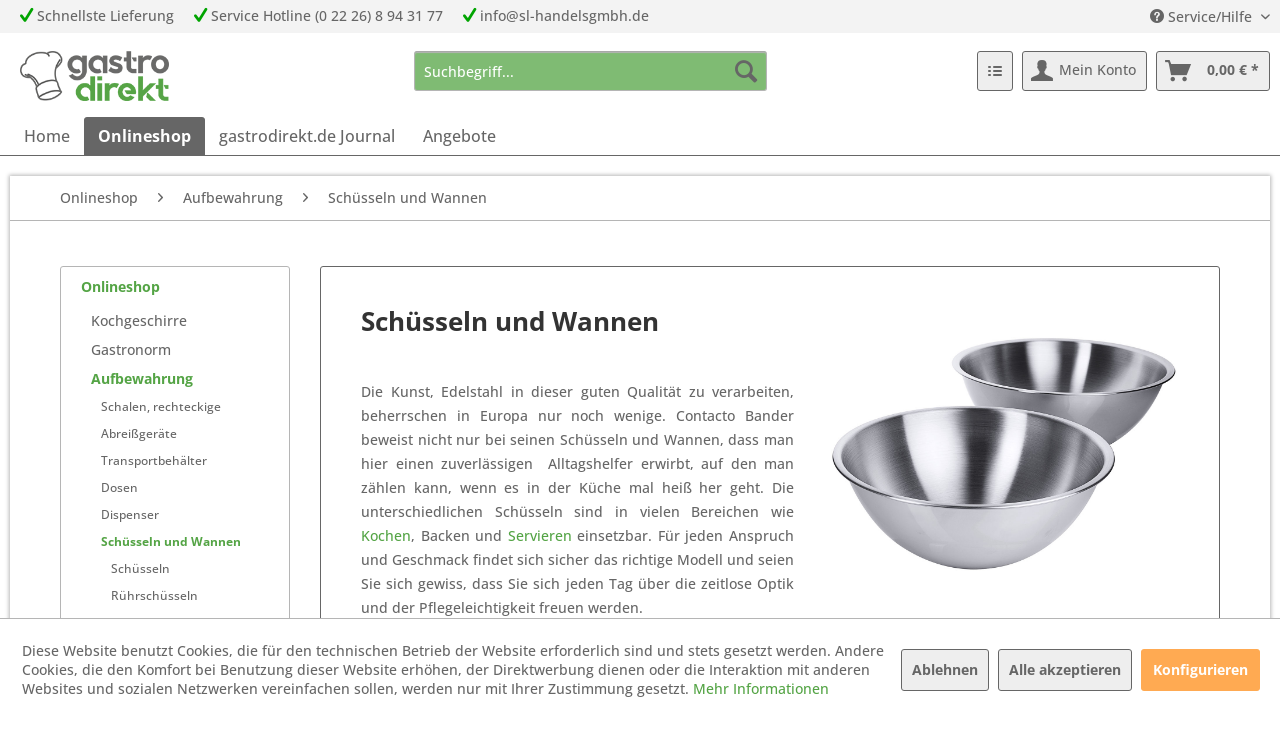

--- FILE ---
content_type: text/html; charset=UTF-8
request_url: https://gastrodirekt.de/onlineshop/aufbewahrung/schuesseln-und-wannen/
body_size: 16221
content:
<!DOCTYPE html> <html class="no-js" lang="de" itemscope="itemscope" itemtype="https://schema.org/WebPage"> <head> <meta charset="utf-8"> <meta name="author" content="gastrodirekt.de" /> <meta name="robots" content="index,follow" /> <meta name="revisit-after" content="15 days" /> <meta name="keywords" content="Schüssel, Edelstalh Schüssel, Wanne, Rührschüssel, Schneeschlagkessel, Servierschüssel" /> <meta name="description" content="Die Schüsseln und Wannen von Contacto bestechen durch ihre Zuverläsigkeit, Formstabilität und Pflegeleichtigkeit. Edelstahl in Bestform!" /> <meta property="og:type" content="product.group" /> <meta property="og:site_name" content="gastrodirekt.de" /> <meta property="og:title" content="Schüsseln und Wannen" /> <meta property="og:description" content=" Die Kunst, Edelstahl in dieser guten Qualität zu verarbeiten, beherrschen in Europa nur noch wenige. Contacto Bander beweist nicht nur bei seinen…" /> <meta name="twitter:card" content="product" /> <meta name="twitter:site" content="gastrodirekt.de" /> <meta name="twitter:title" content="Schüsseln und Wannen" /> <meta name="twitter:description" content=" Die Kunst, Edelstahl in dieser guten Qualität zu verarbeiten, beherrschen in Europa nur noch wenige. Contacto Bander beweist nicht nur bei seinen…" /> <meta property="og:image" content="https://gastrodirekt.de/media/image/df/48/80/GastroDirekt_Logo_sRGB6YHp4e9HnJ7kU.png" /> <meta name="twitter:image" content="https://gastrodirekt.de/media/image/df/48/80/GastroDirekt_Logo_sRGB6YHp4e9HnJ7kU.png" /> <meta itemprop="copyrightHolder" content="gastrodirekt.de" /> <meta itemprop="copyrightYear" content="2024" /> <meta itemprop="isFamilyFriendly" content="True" /> <meta itemprop="image" content="https://gastrodirekt.de/media/image/df/48/80/GastroDirekt_Logo_sRGB6YHp4e9HnJ7kU.png" /> <meta name="viewport" content="width=device-width, initial-scale=1.0"> <meta name="mobile-web-app-capable" content="yes"> <meta name="apple-mobile-web-app-title" content="gastrodirekt.de"> <meta name="apple-mobile-web-app-capable" content="yes"> <meta name="apple-mobile-web-app-status-bar-style" content="default"> <link rel="apple-touch-icon-precomposed" href="https://gastrodirekt.de/media/image/65/7a/20/gastro180.png"> <link rel="shortcut icon" href="https://gastrodirekt.de/media/image/ae/df/5a/gastro16.png"> <meta name="msapplication-navbutton-color" content="#666666" /> <meta name="application-name" content="gastrodirekt.de" /> <meta name="msapplication-starturl" content="https://gastrodirekt.de/" /> <meta name="msapplication-window" content="width=1024;height=768" /> <meta name="msapplication-TileImage" content="https://gastrodirekt.de/media/image/0b/1d/df/gastro150.png"> <meta name="msapplication-TileColor" content="#666666"> <meta name="theme-color" content="#666666" /> <link rel="canonical" href="https://gastrodirekt.de/onlineshop/aufbewahrung/schuesseln-und-wannen/"/> <title itemprop="name">Schüsseln und Wannen von Contacto | gastrodirekt.de</title> <link href="/web/cache/1767795049_f700945d2a6f98fd6adee94ea2717ea4.css" media="all" rel="stylesheet" type="text/css" /> <script>
window.basketData = {
hasData: false,
data:[]
};
</script> <script>
var gaProperty = 'UA-92392963-2';
// Disable tracking if the opt-out cookie exists.
var disableStr = 'ga-disable-' + gaProperty;
if (document.cookie.indexOf(disableStr + '=true') > -1) {
window[disableStr] = true;
}
// Opt-out function
function gaOptout() {
document.cookie = disableStr + '=true; expires=Thu, 31 Dec 2199 23:59:59 UTC; path=/';
window[disableStr] = true;
}
</script> <div data-googleAnalytics="true" data-googleConversionID="AW-968951913" data-googleConversionLabel="Kauf" data-googleConversionLanguage="de" data-googleTrackingID="UA-92392963-2" data-googleAnonymizeIp="1" data-googleOptOutCookie="1" data-googleTrackingLibrary="ga" data-realAmount="" data-showCookieNote="1" data-cookieNoteMode="1" > </div> </head> <body class="is--ctl-listing is--act-index" > <div data-paypalUnifiedMetaDataContainer="true" data-paypalUnifiedRestoreOrderNumberUrl="https://gastrodirekt.de/widgets/PaypalUnifiedOrderNumber/restoreOrderNumber" class="is--hidden"> </div> <div class="page-wrap"> <noscript class="noscript-main"> <div class="alert is--warning"> <div class="alert--icon"> <i class="icon--element icon--warning"></i> </div> <div class="alert--content"> Um gastrodirekt.de in vollem Umfang nutzen zu k&ouml;nnen, empfehlen wir Ihnen Javascript in Ihrem Browser zu aktiveren. </div> </div> </noscript> <header class="header-main"> <div class="top-bar"> <div class="container block-group"> <nav class="top-bar--navigation block" role="menubar"> <div style="float: left"> <div class="topbar--element"> <i class="icon--check" style="color: #00A400"></i> Schnellste Lieferung </div> <div class="topbar--element"> <i class="icon--check" style="color: #00A400"></i> Service Hotline (0 22 26) 8 94 31 77 </div> <div class="topbar--element"> <i class="icon--check" style="color: #00A400"></i> info@sl-handelsgmbh.de </div> </div> <div style="float: right">   <div class="navigation--entry entry--compare is--hidden" role="menuitem" aria-haspopup="true" data-drop-down-menu="true">   </div> <div class="navigation--entry entry--service has--drop-down" role="menuitem" aria-haspopup="true" data-drop-down-menu="true"> <i class="icon--service"></i> Service/Hilfe <ul class="service--list is--rounded" role="menu"> <li class="service--entry" role="menuitem"> <a class="service--link" href="https://gastrodirekt.de/ueber-uns" title="Über uns" > Über uns </a> </li> <li class="service--entry" role="menuitem"> <a class="service--link" href="https://gastrodirekt.de/hilfe/support" title="Hilfe / Support" > Hilfe / Support </a> </li> <li class="service--entry" role="menuitem"> <a class="service--link" href="https://gastrodirekt.de/kontaktformular" title="Kontakt" target="_self"> Kontakt </a> </li> <li class="service--entry" role="menuitem"> <a class="service--link" href="https://gastrodirekt.de/versand-und-zahlungsbedingungen" title="Versand- und Zahlungsbedingungen" > Versand- und Zahlungsbedingungen </a> </li> <li class="service--entry" role="menuitem"> <a class="service--link" href="https://gastrodirekt.de/widerrufsrecht" title="Widerrufsrecht" > Widerrufsrecht </a> </li> <li class="service--entry" role="menuitem"> <a class="service--link" href="https://gastrodirekt.de/datenschutz" title="Datenschutz" > Datenschutz </a> </li> <li class="service--entry" role="menuitem"> <a class="service--link" href="https://gastrodirekt.de/agb" title="AGB" > AGB </a> </li> <li class="service--entry" role="menuitem"> <a class="service--link" href="https://gastrodirekt.de/impressum" title="Impressum" > Impressum </a> </li> </ul> </div> </div> </nav> </div> </div> <div class="container header--navigation"> <div class="logo-main block-group" role="banner"> <div class="logo--shop block"> <a class="logo--link" href="https://gastrodirekt.de/" title="gastrodirekt.de - zur Startseite wechseln"> <picture> <source srcset="https://gastrodirekt.de/media/image/df/48/80/GastroDirekt_Logo_sRGB6YHp4e9HnJ7kU.png" media="(min-width: 78.75em)"> <source srcset="https://gastrodirekt.de/media/image/df/48/80/GastroDirekt_Logo_sRGB6YHp4e9HnJ7kU.png" media="(min-width: 64em)"> <source srcset="https://gastrodirekt.de/media/image/df/48/80/GastroDirekt_Logo_sRGB6YHp4e9HnJ7kU.png" media="(min-width: 48em)"> <img srcset="https://gastrodirekt.de/media/image/df/48/80/GastroDirekt_Logo_sRGB6YHp4e9HnJ7kU.png" alt="gastrodirekt.de - zur Startseite wechseln" /> </picture> </a> </div> </div> <nav class="shop--navigation block-group"> <ul class="navigation--list block-group" role="menubar"> <li class="navigation--entry entry--menu-left" role="menuitem"> <a class="entry--link entry--trigger btn is--icon-left" href="#offcanvas--left" data-offcanvas="true" data-offCanvasSelector=".sidebar-main" aria-label="Menü"> <i class="icon--menu"></i> Menü </a> </li> <li class="navigation--entry entry--search" role="menuitem" data-search="true" aria-haspopup="true" data-minLength="3"> <a class="btn entry--link entry--trigger" href="#show-hide--search" title="Suche anzeigen / schließen" aria-label="Suche anzeigen / schließen"> <i class="icon--search"></i> <span class="search--display">Suchen</span> </a> <form action="/search" method="get" class="main-search--form"> <input style="background-color: rgba(84,164,69,0.75); color: #000000;" type="search" name="sSearch" class="main-search--field" autocomplete="off" autocapitalize="off" placeholder="Suchbegriff..." maxlength="40" /> <button type="submit" class="main-search--button"> <i class="icon--search"></i> <span class="main-search--text">Suchen</span> </button> <div class="form--ajax-loader">&nbsp;</div> </form> <div class="main-search--results"></div> </li>  <li class="navigation--entry entry--notepad" role="menuitem"> <a href="https://gastrodirekt.de/note" title="Merkzettel" class="btn"> <i class="icon--numbered-list"></i> </a> </li> <li class="navigation--entry entry--account with-slt" role="menuitem" data-offcanvas="true" data-offCanvasSelector=".account--dropdown-navigation"> <a href="https://gastrodirekt.de/account" title="Mein Konto" aria-label="Mein Konto" class="btn is--icon-left entry--link account--link"> <i class="icon--account"></i> <span class="account--display"> Mein Konto </span> </a> <div class="account--dropdown-navigation"> <div class="navigation--smartphone"> <div class="entry--close-off-canvas"> <a href="#close-account-menu" class="account--close-off-canvas" title="Menü schließen" aria-label="Menü schließen"> Menü schließen <i class="icon--arrow-right"></i> </a> </div> </div> <div class="account--menu is--rounded is--personalized"> <span class="navigation--headline"> Mein Konto </span> <div class="account--menu-container"> <ul class="sidebar--navigation navigation--list is--level0 show--active-items"> <li class="navigation--entry"> <span class="navigation--signin"> <a href="https://gastrodirekt.de/account#hide-registration" class="blocked--link btn is--primary navigation--signin-btn" data-collapseTarget="#registration" data-action="close"> Anmelden </a> <span class="navigation--register"> oder <a href="https://gastrodirekt.de/account#show-registration" class="blocked--link" data-collapseTarget="#registration" data-action="open"> registrieren </a> </span> </span> </li> <li class="navigation--entry"> <a href="https://gastrodirekt.de/account" title="Übersicht" class="navigation--link"> Übersicht </a> </li> <li class="navigation--entry"> <a href="https://gastrodirekt.de/account/profile" title="Persönliche Daten" class="navigation--link" rel="nofollow"> Persönliche Daten </a> </li> <li class="navigation--entry"> <a href="https://gastrodirekt.de/address/index/sidebar/" title="Adressen" class="navigation--link" rel="nofollow"> Adressen </a> </li> <li class="navigation--entry"> <a href="https://gastrodirekt.de/account/payment" title="Zahlungsarten" class="navigation--link" rel="nofollow"> Zahlungsarten </a> </li> <li class="navigation--entry"> <a href="https://gastrodirekt.de/account/orders" title="Bestellungen" class="navigation--link" rel="nofollow"> Bestellungen </a> </li> <li class="navigation--entry"> <a href="https://gastrodirekt.de/note" title="Merkzettel" class="navigation--link" rel="nofollow"> Merkzettel </a> </li> </ul> </div> </div> </div> </li> <li class="navigation--entry entry--cart" role="menuitem"> <a class="btn is--icon-left cart--link" href="https://gastrodirekt.de/checkout/cart" title="Warenkorb" aria-label="Warenkorb"> <span class="cart--display"> Warenkorb </span> <span class="badge is--primary is--minimal cart--quantity is--hidden">0</span> <i class="icon--basket"></i> <span class="cart--amount"> 0,00&nbsp;&euro; * </span> </a> <div class="ajax-loader">&nbsp;</div> </li>  </ul> </nav> <div class="container--ajax-cart" data-collapse-cart="true" data-displayMode="offcanvas"></div> </div> </header> <nav class="navigation-main"> <div class="container" data-menu-scroller="true" data-listSelector=".navigation--list.container" data-viewPortSelector=".navigation--list-wrapper"> <div class="navigation--list-wrapper"> <ul class="navigation--list container" role="menubar" itemscope="itemscope" itemtype="https://schema.org/SiteNavigationElement"> <li class="navigation--entry is--home" role="menuitem"><a class="navigation--link is--first" href="https://gastrodirekt.de/" title="Home" aria-label="Home" itemprop="url"><span itemprop="name">Home</span></a></li><li class="navigation--entry is--active" role="menuitem"><a class="navigation--link is--active" href="https://gastrodirekt.de/onlineshop/" title="Onlineshop" aria-label="Onlineshop" itemprop="url"><span itemprop="name">Onlineshop</span></a></li><li class="navigation--entry" role="menuitem"><a class="navigation--link" href="https://gastrodirekt.de/gastrodirekt.de-journal/" title="gastrodirekt.de Journal" aria-label="gastrodirekt.de Journal" itemprop="url"><span itemprop="name">gastrodirekt.de Journal</span></a></li><li class="navigation--entry" role="menuitem"><a class="navigation--link" href="https://gastrodirekt.de/angebote/" title="Angebote" aria-label="Angebote" itemprop="url"><span itemprop="name">Angebote</span></a></li> </ul> </div> </div> </nav> <section class=" content-main container block-group"> <nav class="content--breadcrumb block"> <ul class="breadcrumb--list" role="menu" itemscope itemtype="https://schema.org/BreadcrumbList"> <li role="menuitem" class="breadcrumb--entry" itemprop="itemListElement" itemscope itemtype="https://schema.org/ListItem"> <a class="breadcrumb--link" href="https://gastrodirekt.de/onlineshop/" title="Onlineshop" itemprop="item"> <link itemprop="url" href="https://gastrodirekt.de/onlineshop/" /> <span class="breadcrumb--title" itemprop="name">Onlineshop</span> </a> <meta itemprop="position" content="0" /> </li> <li role="none" class="breadcrumb--separator"> <i class="icon--arrow-right"></i> </li> <li role="menuitem" class="breadcrumb--entry" itemprop="itemListElement" itemscope itemtype="https://schema.org/ListItem"> <a class="breadcrumb--link" href="https://gastrodirekt.de/onlineshop/aufbewahrung/" title="Aufbewahrung" itemprop="item"> <link itemprop="url" href="https://gastrodirekt.de/onlineshop/aufbewahrung/" /> <span class="breadcrumb--title" itemprop="name">Aufbewahrung</span> </a> <meta itemprop="position" content="1" /> </li> <li role="none" class="breadcrumb--separator"> <i class="icon--arrow-right"></i> </li> <li role="menuitem" class="breadcrumb--entry is--active" itemprop="itemListElement" itemscope itemtype="https://schema.org/ListItem"> <a class="breadcrumb--link" href="https://gastrodirekt.de/onlineshop/aufbewahrung/schuesseln-und-wannen/" title="Schüsseln und Wannen" itemprop="item"> <link itemprop="url" href="https://gastrodirekt.de/onlineshop/aufbewahrung/schuesseln-und-wannen/" /> <span class="breadcrumb--title" itemprop="name">Schüsseln und Wannen</span> </a> <meta itemprop="position" content="2" /> </li> </ul> </nav> <div class="content-main--inner"> <div id='cookie-consent' class='off-canvas is--left block-transition' data-cookie-consent-manager='true' data-cookieTimeout='60'> <div class='cookie-consent--header cookie-consent--close'> Cookie-Einstellungen <i class="icon--arrow-right"></i> </div> <div class='cookie-consent--description'> Diese Website benutzt Cookies, die für den technischen Betrieb der Website erforderlich sind und stets gesetzt werden. Andere Cookies, die den Komfort bei Benutzung dieser Website erhöhen, der Direktwerbung dienen oder die Interaktion mit anderen Websites und sozialen Netzwerken vereinfachen sollen, werden nur mit Ihrer Zustimmung gesetzt. </div> <div class='cookie-consent--configuration'> <div class='cookie-consent--configuration-header'> <div class='cookie-consent--configuration-header-text'>Konfiguration</div> </div> <div class='cookie-consent--configuration-main'> <div class='cookie-consent--group'> <input type="hidden" class="cookie-consent--group-name" value="technical" /> <label class="cookie-consent--group-state cookie-consent--state-input cookie-consent--required"> <input type="checkbox" name="technical-state" class="cookie-consent--group-state-input" disabled="disabled" checked="checked"/> <span class="cookie-consent--state-input-element"></span> </label> <div class='cookie-consent--group-title' data-collapse-panel='true' data-contentSiblingSelector=".cookie-consent--group-container"> <div class="cookie-consent--group-title-label cookie-consent--state-label"> Technisch erforderlich </div> <span class="cookie-consent--group-arrow is-icon--right"> <i class="icon--arrow-right"></i> </span> </div> <div class='cookie-consent--group-container'> <div class='cookie-consent--group-description'> Diese Cookies sind für die Grundfunktionen des Shops notwendig. </div> <div class='cookie-consent--cookies-container'> <div class='cookie-consent--cookie'> <input type="hidden" class="cookie-consent--cookie-name" value="cookieDeclined" /> <label class="cookie-consent--cookie-state cookie-consent--state-input cookie-consent--required"> <input type="checkbox" name="cookieDeclined-state" class="cookie-consent--cookie-state-input" disabled="disabled" checked="checked" /> <span class="cookie-consent--state-input-element"></span> </label> <div class='cookie--label cookie-consent--state-label'> "Alle Cookies ablehnen" Cookie </div> </div> <div class='cookie-consent--cookie'> <input type="hidden" class="cookie-consent--cookie-name" value="allowCookie" /> <label class="cookie-consent--cookie-state cookie-consent--state-input cookie-consent--required"> <input type="checkbox" name="allowCookie-state" class="cookie-consent--cookie-state-input" disabled="disabled" checked="checked" /> <span class="cookie-consent--state-input-element"></span> </label> <div class='cookie--label cookie-consent--state-label'> "Alle Cookies annehmen" Cookie </div> </div> <div class='cookie-consent--cookie'> <input type="hidden" class="cookie-consent--cookie-name" value="shop" /> <label class="cookie-consent--cookie-state cookie-consent--state-input cookie-consent--required"> <input type="checkbox" name="shop-state" class="cookie-consent--cookie-state-input" disabled="disabled" checked="checked" /> <span class="cookie-consent--state-input-element"></span> </label> <div class='cookie--label cookie-consent--state-label'> Ausgewählter Shop </div> </div> <div class='cookie-consent--cookie'> <input type="hidden" class="cookie-consent--cookie-name" value="csrf_token" /> <label class="cookie-consent--cookie-state cookie-consent--state-input cookie-consent--required"> <input type="checkbox" name="csrf_token-state" class="cookie-consent--cookie-state-input" disabled="disabled" checked="checked" /> <span class="cookie-consent--state-input-element"></span> </label> <div class='cookie--label cookie-consent--state-label'> CSRF-Token </div> </div> <div class='cookie-consent--cookie'> <input type="hidden" class="cookie-consent--cookie-name" value="cookiePreferences" /> <label class="cookie-consent--cookie-state cookie-consent--state-input cookie-consent--required"> <input type="checkbox" name="cookiePreferences-state" class="cookie-consent--cookie-state-input" disabled="disabled" checked="checked" /> <span class="cookie-consent--state-input-element"></span> </label> <div class='cookie--label cookie-consent--state-label'> Cookie-Einstellungen </div> </div> <div class='cookie-consent--cookie'> <input type="hidden" class="cookie-consent--cookie-name" value="x-cache-context-hash" /> <label class="cookie-consent--cookie-state cookie-consent--state-input cookie-consent--required"> <input type="checkbox" name="x-cache-context-hash-state" class="cookie-consent--cookie-state-input" disabled="disabled" checked="checked" /> <span class="cookie-consent--state-input-element"></span> </label> <div class='cookie--label cookie-consent--state-label'> Individuelle Preise </div> </div> <div class='cookie-consent--cookie'> <input type="hidden" class="cookie-consent--cookie-name" value="slt" /> <label class="cookie-consent--cookie-state cookie-consent--state-input cookie-consent--required"> <input type="checkbox" name="slt-state" class="cookie-consent--cookie-state-input" disabled="disabled" checked="checked" /> <span class="cookie-consent--state-input-element"></span> </label> <div class='cookie--label cookie-consent--state-label'> Kunden-Wiedererkennung </div> </div> <div class='cookie-consent--cookie'> <input type="hidden" class="cookie-consent--cookie-name" value="nocache" /> <label class="cookie-consent--cookie-state cookie-consent--state-input cookie-consent--required"> <input type="checkbox" name="nocache-state" class="cookie-consent--cookie-state-input" disabled="disabled" checked="checked" /> <span class="cookie-consent--state-input-element"></span> </label> <div class='cookie--label cookie-consent--state-label'> Kundenspezifisches Caching </div> </div> <div class='cookie-consent--cookie'> <input type="hidden" class="cookie-consent--cookie-name" value="paypal-cookies" /> <label class="cookie-consent--cookie-state cookie-consent--state-input cookie-consent--required"> <input type="checkbox" name="paypal-cookies-state" class="cookie-consent--cookie-state-input" disabled="disabled" checked="checked" /> <span class="cookie-consent--state-input-element"></span> </label> <div class='cookie--label cookie-consent--state-label'> PayPal-Zahlungen </div> </div> <div class='cookie-consent--cookie'> <input type="hidden" class="cookie-consent--cookie-name" value="session" /> <label class="cookie-consent--cookie-state cookie-consent--state-input cookie-consent--required"> <input type="checkbox" name="session-state" class="cookie-consent--cookie-state-input" disabled="disabled" checked="checked" /> <span class="cookie-consent--state-input-element"></span> </label> <div class='cookie--label cookie-consent--state-label'> Session </div> </div> <div class='cookie-consent--cookie'> <input type="hidden" class="cookie-consent--cookie-name" value="currency" /> <label class="cookie-consent--cookie-state cookie-consent--state-input cookie-consent--required"> <input type="checkbox" name="currency-state" class="cookie-consent--cookie-state-input" disabled="disabled" checked="checked" /> <span class="cookie-consent--state-input-element"></span> </label> <div class='cookie--label cookie-consent--state-label'> Währungswechsel </div> </div> </div> </div> </div> <div class='cookie-consent--group'> <input type="hidden" class="cookie-consent--group-name" value="comfort" /> <label class="cookie-consent--group-state cookie-consent--state-input"> <input type="checkbox" name="comfort-state" class="cookie-consent--group-state-input"/> <span class="cookie-consent--state-input-element"></span> </label> <div class='cookie-consent--group-title' data-collapse-panel='true' data-contentSiblingSelector=".cookie-consent--group-container"> <div class="cookie-consent--group-title-label cookie-consent--state-label"> Komfortfunktionen </div> <span class="cookie-consent--group-arrow is-icon--right"> <i class="icon--arrow-right"></i> </span> </div> <div class='cookie-consent--group-container'> <div class='cookie-consent--group-description'> Diese Cookies werden genutzt um das Einkaufserlebnis noch ansprechender zu gestalten, beispielsweise für die Wiedererkennung des Besuchers. </div> <div class='cookie-consent--cookies-container'> <div class='cookie-consent--cookie'> <input type="hidden" class="cookie-consent--cookie-name" value="sUniqueID" /> <label class="cookie-consent--cookie-state cookie-consent--state-input"> <input type="checkbox" name="sUniqueID-state" class="cookie-consent--cookie-state-input" /> <span class="cookie-consent--state-input-element"></span> </label> <div class='cookie--label cookie-consent--state-label'> Merkzettel </div> </div> </div> </div> </div> <div class='cookie-consent--group'> <input type="hidden" class="cookie-consent--group-name" value="statistics" /> <label class="cookie-consent--group-state cookie-consent--state-input"> <input type="checkbox" name="statistics-state" class="cookie-consent--group-state-input"/> <span class="cookie-consent--state-input-element"></span> </label> <div class='cookie-consent--group-title' data-collapse-panel='true' data-contentSiblingSelector=".cookie-consent--group-container"> <div class="cookie-consent--group-title-label cookie-consent--state-label"> Statistik & Tracking </div> <span class="cookie-consent--group-arrow is-icon--right"> <i class="icon--arrow-right"></i> </span> </div> <div class='cookie-consent--group-container'> <div class='cookie-consent--cookies-container'> <div class='cookie-consent--cookie'> <input type="hidden" class="cookie-consent--cookie-name" value="x-ua-device" /> <label class="cookie-consent--cookie-state cookie-consent--state-input"> <input type="checkbox" name="x-ua-device-state" class="cookie-consent--cookie-state-input" /> <span class="cookie-consent--state-input-element"></span> </label> <div class='cookie--label cookie-consent--state-label'> Endgeräteerkennung </div> </div> <div class='cookie-consent--cookie'> <input type="hidden" class="cookie-consent--cookie-name" value="__utm" /> <label class="cookie-consent--cookie-state cookie-consent--state-input"> <input type="checkbox" name="__utm-state" class="cookie-consent--cookie-state-input" /> <span class="cookie-consent--state-input-element"></span> </label> <div class='cookie--label cookie-consent--state-label'> Google Analytics </div> </div> <div class='cookie-consent--cookie'> <input type="hidden" class="cookie-consent--cookie-name" value="partner" /> <label class="cookie-consent--cookie-state cookie-consent--state-input"> <input type="checkbox" name="partner-state" class="cookie-consent--cookie-state-input" /> <span class="cookie-consent--state-input-element"></span> </label> <div class='cookie--label cookie-consent--state-label'> Partnerprogramm </div> </div> </div> </div> </div> </div> </div> <div class="cookie-consent--save"> <input class="cookie-consent--save-button btn is--primary" type="button" value="Einstellungen speichern" /> </div> </div> <div class="listing--sidebar"> <aside class="sidebar-main off-canvas"> <div class="navigation--smartphone"> <ul class="navigation--list "> <li class="navigation--entry entry--close-off-canvas"> <a href="#close-categories-menu" title="Menü schließen" class="navigation--link"> Menü schließen <i class="icon--arrow-right"></i> </a> </li> </ul> <div class="mobile--switches">   </div> </div> <div class="sidebar--categories-wrapper" data-subcategory-nav="true" data-mainCategoryId="3" data-categoryId="6962" data-fetchUrl="/widgets/listing/getCategory/categoryId/6962"> <div class="categories--headline navigation--headline"> Kategorien </div> <div class="sidebar--categories-navigation"> <ul class="sidebar--navigation categories--navigation navigation--list is--drop-down is--level0 is--rounded" role="menu"> <li class="navigation--entry is--active has--sub-categories has--sub-children" role="menuitem"> <a class="navigation--link is--active has--sub-categories link--go-forward" href="https://gastrodirekt.de/onlineshop/" data-categoryId="7" data-fetchUrl="/widgets/listing/getCategory/categoryId/7" title="Onlineshop" > Onlineshop <span class="is--icon-right"> <i class="icon--arrow-right"></i> </span> </a> <ul class="sidebar--navigation categories--navigation navigation--list is--level1 is--rounded" role="menu"> <li class="navigation--entry has--sub-children" role="menuitem"> <a class="navigation--link link--go-forward" href="https://gastrodirekt.de/onlineshop/kochgeschirre/" data-categoryId="3094" data-fetchUrl="/widgets/listing/getCategory/categoryId/3094" title="Kochgeschirre" > Kochgeschirre <span class="is--icon-right"> <i class="icon--arrow-right"></i> </span> </a> </li> <li class="navigation--entry has--sub-children" role="menuitem"> <a class="navigation--link link--go-forward" href="https://gastrodirekt.de/onlineshop/gastronorm/" data-categoryId="6941" data-fetchUrl="/widgets/listing/getCategory/categoryId/6941" title="Gastronorm" > Gastronorm <span class="is--icon-right"> <i class="icon--arrow-right"></i> </span> </a> </li> <li class="navigation--entry is--active has--sub-categories has--sub-children" role="menuitem"> <a class="navigation--link is--active has--sub-categories link--go-forward" href="https://gastrodirekt.de/onlineshop/aufbewahrung/" data-categoryId="6947" data-fetchUrl="/widgets/listing/getCategory/categoryId/6947" title="Aufbewahrung" > Aufbewahrung <span class="is--icon-right"> <i class="icon--arrow-right"></i> </span> </a> <ul class="sidebar--navigation categories--navigation navigation--list is--level2 navigation--level-high is--rounded" role="menu"> <li class="navigation--entry" role="menuitem"> <a class="navigation--link" href="https://gastrodirekt.de/onlineshop/aufbewahrung/schalen-rechteckige/" data-categoryId="6948" data-fetchUrl="/widgets/listing/getCategory/categoryId/6948" title="Schalen, rechteckige" > Schalen, rechteckige </a> </li> <li class="navigation--entry" role="menuitem"> <a class="navigation--link" href="https://gastrodirekt.de/onlineshop/aufbewahrung/abreissgeraete/" data-categoryId="7177" data-fetchUrl="/widgets/listing/getCategory/categoryId/7177" title="Abreißgeräte" > Abreißgeräte </a> </li> <li class="navigation--entry has--sub-children" role="menuitem"> <a class="navigation--link link--go-forward" href="https://gastrodirekt.de/onlineshop/aufbewahrung/transportbehaelter/" data-categoryId="3158" data-fetchUrl="/widgets/listing/getCategory/categoryId/3158" title="Transportbehälter" > Transportbehälter <span class="is--icon-right"> <i class="icon--arrow-right"></i> </span> </a> </li> <li class="navigation--entry has--sub-children" role="menuitem"> <a class="navigation--link link--go-forward" href="https://gastrodirekt.de/onlineshop/aufbewahrung/dosen/" data-categoryId="6954" data-fetchUrl="/widgets/listing/getCategory/categoryId/6954" title="Dosen" > Dosen <span class="is--icon-right"> <i class="icon--arrow-right"></i> </span> </a> </li> <li class="navigation--entry has--sub-children" role="menuitem"> <a class="navigation--link link--go-forward" href="https://gastrodirekt.de/onlineshop/aufbewahrung/dispenser/" data-categoryId="1805" data-fetchUrl="/widgets/listing/getCategory/categoryId/1805" title="Dispenser" > Dispenser <span class="is--icon-right"> <i class="icon--arrow-right"></i> </span> </a> </li> <li class="navigation--entry is--active has--sub-categories has--sub-children" role="menuitem"> <a class="navigation--link is--active has--sub-categories link--go-forward" href="https://gastrodirekt.de/onlineshop/aufbewahrung/schuesseln-und-wannen/" data-categoryId="6962" data-fetchUrl="/widgets/listing/getCategory/categoryId/6962" title="Schüsseln und Wannen" > Schüsseln und Wannen <span class="is--icon-right"> <i class="icon--arrow-right"></i> </span> </a> <ul class="sidebar--navigation categories--navigation navigation--list is--level3 navigation--level-high is--rounded" role="menu"> <li class="navigation--entry" role="menuitem"> <a class="navigation--link" href="https://gastrodirekt.de/onlineshop/aufbewahrung/schuesseln-und-wannen/schuesseln/" data-categoryId="2745" data-fetchUrl="/widgets/listing/getCategory/categoryId/2745" title="Schüsseln" > Schüsseln </a> </li> <li class="navigation--entry" role="menuitem"> <a class="navigation--link" href="https://gastrodirekt.de/onlineshop/aufbewahrung/schuesseln-und-wannen/ruehrschuesseln/" data-categoryId="2649" data-fetchUrl="/widgets/listing/getCategory/categoryId/2649" title="Rührschüsseln" > Rührschüsseln </a> </li> <li class="navigation--entry" role="menuitem"> <a class="navigation--link" href="https://gastrodirekt.de/onlineshop/aufbewahrung/schuesseln-und-wannen/schneeschlagkessel/" data-categoryId="2727" data-fetchUrl="/widgets/listing/getCategory/categoryId/2727" title="Schneeschlagkessel" > Schneeschlagkessel </a> </li> <li class="navigation--entry" role="menuitem"> <a class="navigation--link" href="https://gastrodirekt.de/onlineshop/aufbewahrung/schuesseln-und-wannen/wannen/" data-categoryId="3008" data-fetchUrl="/widgets/listing/getCategory/categoryId/3008" title="Wannen" > Wannen </a> </li> </ul> </li> <li class="navigation--entry" role="menuitem"> <a class="navigation--link" href="https://gastrodirekt.de/onlineshop/aufbewahrung/streuer/" data-categoryId="2867" data-fetchUrl="/widgets/listing/getCategory/categoryId/2867" title="Streuer" > Streuer </a> </li> <li class="navigation--entry has--sub-children" role="menuitem"> <a class="navigation--link link--go-forward" href="https://gastrodirekt.de/onlineshop/aufbewahrung/siebe-und-seiher/" data-categoryId="6963" data-fetchUrl="/widgets/listing/getCategory/categoryId/6963" title="Siebe und Seiher" > Siebe und Seiher <span class="is--icon-right"> <i class="icon--arrow-right"></i> </span> </a> </li> <li class="navigation--entry has--sub-children" role="menuitem"> <a class="navigation--link link--go-forward" href="https://gastrodirekt.de/onlineshop/aufbewahrung/abfuellhilfen/" data-categoryId="3186" data-fetchUrl="/widgets/listing/getCategory/categoryId/3186" title="Abfüllhilfen" > Abfüllhilfen <span class="is--icon-right"> <i class="icon--arrow-right"></i> </span> </a> </li> </ul> </li> <li class="navigation--entry has--sub-children" role="menuitem"> <a class="navigation--link link--go-forward" href="https://gastrodirekt.de/onlineshop/speisenbearbeitung/" data-categoryId="6967" data-fetchUrl="/widgets/listing/getCategory/categoryId/6967" title="Speisenbearbeitung" > Speisenbearbeitung <span class="is--icon-right"> <i class="icon--arrow-right"></i> </span> </a> </li> <li class="navigation--entry has--sub-children" role="menuitem"> <a class="navigation--link link--go-forward" href="https://gastrodirekt.de/onlineshop/baeckerei-konditorei/" data-categoryId="7004" data-fetchUrl="/widgets/listing/getCategory/categoryId/7004" title="Bäckerei &amp; Konditorei" > Bäckerei & Konditorei <span class="is--icon-right"> <i class="icon--arrow-right"></i> </span> </a> </li> <li class="navigation--entry has--sub-children" role="menuitem"> <a class="navigation--link link--go-forward" href="https://gastrodirekt.de/onlineshop/buffet-event/" data-categoryId="7029" data-fetchUrl="/widgets/listing/getCategory/categoryId/7029" title="Buffet &amp; Event" > Buffet & Event <span class="is--icon-right"> <i class="icon--arrow-right"></i> </span> </a> </li> <li class="navigation--entry has--sub-children" role="menuitem"> <a class="navigation--link link--go-forward" href="https://gastrodirekt.de/onlineshop/gedeckter-tisch/" data-categoryId="7045" data-fetchUrl="/widgets/listing/getCategory/categoryId/7045" title="Gedeckter Tisch" > Gedeckter Tisch <span class="is--icon-right"> <i class="icon--arrow-right"></i> </span> </a> </li> <li class="navigation--entry has--sub-children" role="menuitem"> <a class="navigation--link link--go-forward" href="https://gastrodirekt.de/onlineshop/serviceartikel/" data-categoryId="7080" data-fetchUrl="/widgets/listing/getCategory/categoryId/7080" title="Serviceartikel" > Serviceartikel <span class="is--icon-right"> <i class="icon--arrow-right"></i> </span> </a> </li> <li class="navigation--entry has--sub-children" role="menuitem"> <a class="navigation--link link--go-forward" href="https://gastrodirekt.de/onlineshop/getraenke-bar/" data-categoryId="3417" data-fetchUrl="/widgets/listing/getCategory/categoryId/3417" title="Getränke &amp; Bar" > Getränke & Bar <span class="is--icon-right"> <i class="icon--arrow-right"></i> </span> </a> </li> <li class="navigation--entry has--sub-children" role="menuitem"> <a class="navigation--link link--go-forward" href="https://gastrodirekt.de/onlineshop/hotelbedarf/" data-categoryId="6922" data-fetchUrl="/widgets/listing/getCategory/categoryId/6922" title="Hotelbedarf" > Hotelbedarf <span class="is--icon-right"> <i class="icon--arrow-right"></i> </span> </a> </li> <li class="navigation--entry has--sub-children" role="menuitem"> <a class="navigation--link link--go-forward" href="https://gastrodirekt.de/onlineshop/werben-leiten/" data-categoryId="7125" data-fetchUrl="/widgets/listing/getCategory/categoryId/7125" title="Werben &amp; Leiten" > Werben & Leiten <span class="is--icon-right"> <i class="icon--arrow-right"></i> </span> </a> </li> <li class="navigation--entry has--sub-children" role="menuitem"> <a class="navigation--link link--go-forward" href="https://gastrodirekt.de/onlineshop/ordnen-hygiene/" data-categoryId="7133" data-fetchUrl="/widgets/listing/getCategory/categoryId/7133" title="Ordnen &amp; Hygiene" > Ordnen & Hygiene <span class="is--icon-right"> <i class="icon--arrow-right"></i> </span> </a> </li> </ul> </li> <li class="navigation--entry has--sub-children" role="menuitem"> <a class="navigation--link link--go-forward" href="https://gastrodirekt.de/gastrodirekt.de-journal/" data-categoryId="5" data-fetchUrl="/widgets/listing/getCategory/categoryId/5" title="gastrodirekt.de Journal" > gastrodirekt.de Journal <span class="is--icon-right"> <i class="icon--arrow-right"></i> </span> </a> </li> <li class="navigation--entry" role="menuitem"> <a class="navigation--link" href="https://gastrodirekt.de/angebote/" data-categoryId="8322" data-fetchUrl="/widgets/listing/getCategory/categoryId/8322" title="Angebote" > Angebote </a> </li> </ul> </div> <div class="shop-sites--container is--rounded"> <div class="shop-sites--headline navigation--headline"> Informationen </div> <ul class="shop-sites--navigation sidebar--navigation navigation--list is--drop-down is--level0" role="menu"> <li class="navigation--entry" role="menuitem"> <a class="navigation--link" href="https://gastrodirekt.de/ueber-uns" title="Über uns" data-categoryId="9" data-fetchUrl="/widgets/listing/getCustomPage/pageId/9" > Über uns </a> </li> <li class="navigation--entry" role="menuitem"> <a class="navigation--link" href="https://gastrodirekt.de/hilfe/support" title="Hilfe / Support" data-categoryId="2" data-fetchUrl="/widgets/listing/getCustomPage/pageId/2" > Hilfe / Support </a> </li> <li class="navigation--entry" role="menuitem"> <a class="navigation--link" href="https://gastrodirekt.de/kontaktformular" title="Kontakt" data-categoryId="1" data-fetchUrl="/widgets/listing/getCustomPage/pageId/1" target="_self"> Kontakt </a> </li> <li class="navigation--entry" role="menuitem"> <a class="navigation--link" href="https://gastrodirekt.de/versand-und-zahlungsbedingungen" title="Versand- und Zahlungsbedingungen" data-categoryId="6" data-fetchUrl="/widgets/listing/getCustomPage/pageId/6" > Versand- und Zahlungsbedingungen </a> </li> <li class="navigation--entry" role="menuitem"> <a class="navigation--link" href="https://gastrodirekt.de/widerrufsrecht" title="Widerrufsrecht" data-categoryId="8" data-fetchUrl="/widgets/listing/getCustomPage/pageId/8" > Widerrufsrecht </a> </li> <li class="navigation--entry" role="menuitem"> <a class="navigation--link" href="https://gastrodirekt.de/datenschutz" title="Datenschutz" data-categoryId="7" data-fetchUrl="/widgets/listing/getCustomPage/pageId/7" > Datenschutz </a> </li> <li class="navigation--entry" role="menuitem"> <a class="navigation--link" href="https://gastrodirekt.de/agb" title="AGB" data-categoryId="4" data-fetchUrl="/widgets/listing/getCustomPage/pageId/4" > AGB </a> </li> <li class="navigation--entry" role="menuitem"> <a class="navigation--link" href="https://gastrodirekt.de/impressum" title="Impressum" data-categoryId="3" data-fetchUrl="/widgets/listing/getCustomPage/pageId/3" > Impressum </a> </li> </ul> </div> <div class="panel is--rounded paypal--sidebar"> <div class="panel--body is--wide paypal--sidebar-inner"> <a href="https://www.paypal.com/de/webapps/mpp/personal" target="_blank" title="PayPal - Schnell und sicher bezahlen" rel="nofollow noopener"> <img class="logo--image" src="/custom/plugins/SwagPaymentPayPalUnified/Resources/views/frontend/_public/src/img/sidebar-paypal-generic.png" alt="PayPal - Schnell und sicher bezahlen"/> </a> </div> </div> <div class="panel is--rounded paypal--sidebar"> <img src="/Logo/Vorkasse1.png" title="Zahlungsart Vorkasse" alt="Vorkasse"> </div> </div> </aside> <div class="sidebar-filter"> <div class="sidebar-filter--content"> <div class="action--filter-options off-canvas is--ajax-reload"> <a href="#" class="filter--close-btn" data-show-products-text="%s Produkt(e) anzeigen"> Filter schließen <i class="icon--arrow-right"></i> </a> <div class="filter--container"> <form id="filter" method="get" data-filter-form="true" data-is-in-sidebar="true" data-listing-url="https://gastrodirekt.de/widgets/listing/listingCount/sCategory/6962" data-is-filtered="0" data-load-facets="true" data-instant-filter-result="true" class=" is--instant-filter"> <input type="hidden" name="p" value="1"/> <input type="hidden" name="o" value="7"/> <input type="hidden" name="n" value="36"/> <div class="filter--facet-container"> <div class="filter-panel filter--value facet--immediate_delivery" data-filter-type="value" data-facet-name="immediate_delivery" data-field-name="delivery"> <div class="filter-panel--flyout"> <label class="filter-panel--title" for="delivery" title="Sofort lieferbar"> Sofort lieferbar </label> <span class="filter-panel--input filter-panel--checkbox"> <input type="checkbox" id="delivery" name="delivery" value="1" /> <span class="input--state checkbox--state">&nbsp;</span> </span> </div> </div> <div class="filter-panel filter--multi-selection filter-facet--value-list-single facet--manufacturer" data-filter-type="value-list-single" data-facet-name="manufacturer" data-field-name="s"> <div class="filter-panel--flyout"> <label class="filter-panel--title" for="s" title="Hersteller"> Hersteller </label> <span class="filter-panel--icon"></span> <div class="filter-panel--content input-type--checkbox"> <ul class="filter-panel--option-list"> <li class="filter-panel--option"> <div class="option--container"> <span class="filter-panel--input filter-panel--checkbox"> <input type="checkbox" id="__s__1" name="__s__1" value="1" /> <span class="input--state checkbox--state">&nbsp;</span> </span> <label class="filter-panel--label" for="__s__1"> Contacto </label> </div> </li> </ul> </div> </div> </div> <div class="filter-panel filter--range facet--price" data-filter-type="range" data-facet-name="price" data-field-name="price"> <div class="filter-panel--flyout"> <label class="filter-panel--title" title="Preis"> Preis </label> <span class="filter-panel--icon"></span> <div class="filter-panel--content"> <div class="range-slider" data-range-slider="true" data-roundPretty="false" data-labelFormat="0,00&nbsp;&euro;" data-suffix="" data-stepCount="100" data-stepCurve="linear" data-startMin="3.45" data-digits="2" data-startMax="499.8" data-rangeMin="3.45" data-rangeMax="499.8"> <input type="hidden" id="min" name="min" data-range-input="min" value="3.45" disabled="disabled" /> <input type="hidden" id="max" name="max" data-range-input="max" value="499.8" disabled="disabled" /> <div class="filter-panel--range-info"> <span class="range-info--min"> von </span> <label class="range-info--label" for="min" data-range-label="min"> 3.45 </label> <span class="range-info--max"> bis </span> <label class="range-info--label" for="max" data-range-label="max"> 499.8 </label> </div> </div> </div> </div> </div> <div class="filter-panel filter--multi-selection filter-facet--value-list-single facet--property" data-filter-type="value-list-single" data-facet-name="property" data-field-name="f"> <div class="filter-panel--flyout"> <label class="filter-panel--title" for="f" title="Durchmesser innen"> Durchmesser innen </label> <span class="filter-panel--icon"></span> <div class="filter-panel--content input-type--checkbox"> <ul class="filter-panel--option-list"> <li class="filter-panel--option"> <div class="option--container"> <span class="filter-panel--input filter-panel--checkbox"> <input type="checkbox" id="__f__479" name="__f__479" value="479" /> <span class="input--state checkbox--state">&nbsp;</span> </span> <label class="filter-panel--label" for="__f__479"> 11 cm </label> </div> </li> <li class="filter-panel--option"> <div class="option--container"> <span class="filter-panel--input filter-panel--checkbox"> <input type="checkbox" id="__f__97" name="__f__97" value="97" /> <span class="input--state checkbox--state">&nbsp;</span> </span> <label class="filter-panel--label" for="__f__97"> 12 cm </label> </div> </li> <li class="filter-panel--option"> <div class="option--container"> <span class="filter-panel--input filter-panel--checkbox"> <input type="checkbox" id="__f__100" name="__f__100" value="100" /> <span class="input--state checkbox--state">&nbsp;</span> </span> <label class="filter-panel--label" for="__f__100"> 14 cm </label> </div> </li> <li class="filter-panel--option"> <div class="option--container"> <span class="filter-panel--input filter-panel--checkbox"> <input type="checkbox" id="__f__861" name="__f__861" value="861" /> <span class="input--state checkbox--state">&nbsp;</span> </span> <label class="filter-panel--label" for="__f__861"> 14,5 cm </label> </div> </li> <li class="filter-panel--option"> <div class="option--container"> <span class="filter-panel--input filter-panel--checkbox"> <input type="checkbox" id="__f__885" name="__f__885" value="885" /> <span class="input--state checkbox--state">&nbsp;</span> </span> <label class="filter-panel--label" for="__f__885"> 15 cm </label> </div> </li> <li class="filter-panel--option"> <div class="option--container"> <span class="filter-panel--input filter-panel--checkbox"> <input type="checkbox" id="__f__9" name="__f__9" value="9" /> <span class="input--state checkbox--state">&nbsp;</span> </span> <label class="filter-panel--label" for="__f__9"> 16 cm </label> </div> </li> <li class="filter-panel--option"> <div class="option--container"> <span class="filter-panel--input filter-panel--checkbox"> <input type="checkbox" id="__f__1566" name="__f__1566" value="1566" /> <span class="input--state checkbox--state">&nbsp;</span> </span> <label class="filter-panel--label" for="__f__1566"> 16,5 cm </label> </div> </li> <li class="filter-panel--option"> <div class="option--container"> <span class="filter-panel--input filter-panel--checkbox"> <input type="checkbox" id="__f__703" name="__f__703" value="703" /> <span class="input--state checkbox--state">&nbsp;</span> </span> <label class="filter-panel--label" for="__f__703"> 17,5 cm </label> </div> </li> <li class="filter-panel--option"> <div class="option--container"> <span class="filter-panel--input filter-panel--checkbox"> <input type="checkbox" id="__f__21" name="__f__21" value="21" /> <span class="input--state checkbox--state">&nbsp;</span> </span> <label class="filter-panel--label" for="__f__21"> 18 cm </label> </div> </li> <li class="filter-panel--option"> <div class="option--container"> <span class="filter-panel--input filter-panel--checkbox"> <input type="checkbox" id="__f__1568" name="__f__1568" value="1568" /> <span class="input--state checkbox--state">&nbsp;</span> </span> <label class="filter-panel--label" for="__f__1568"> 19 cm </label> </div> </li> <li class="filter-panel--option"> <div class="option--container"> <span class="filter-panel--input filter-panel--checkbox"> <input type="checkbox" id="__f__886" name="__f__886" value="886" /> <span class="input--state checkbox--state">&nbsp;</span> </span> <label class="filter-panel--label" for="__f__886"> 19,5 cm </label> </div> </li> <li class="filter-panel--option"> <div class="option--container"> <span class="filter-panel--input filter-panel--checkbox"> <input type="checkbox" id="__f__24" name="__f__24" value="24" /> <span class="input--state checkbox--state">&nbsp;</span> </span> <label class="filter-panel--label" for="__f__24"> 20 cm </label> </div> </li> <li class="filter-panel--option"> <div class="option--container"> <span class="filter-panel--input filter-panel--checkbox"> <input type="checkbox" id="__f__662" name="__f__662" value="662" /> <span class="input--state checkbox--state">&nbsp;</span> </span> <label class="filter-panel--label" for="__f__662"> 21 cm </label> </div> </li> <li class="filter-panel--option"> <div class="option--container"> <span class="filter-panel--input filter-panel--checkbox"> <input type="checkbox" id="__f__27" name="__f__27" value="27" /> <span class="input--state checkbox--state">&nbsp;</span> </span> <label class="filter-panel--label" for="__f__27"> 22 cm </label> </div> </li> <li class="filter-panel--option"> <div class="option--container"> <span class="filter-panel--input filter-panel--checkbox"> <input type="checkbox" id="__f__1948" name="__f__1948" value="1948" /> <span class="input--state checkbox--state">&nbsp;</span> </span> <label class="filter-panel--label" for="__f__1948"> 22,5 cm </label> </div> </li> <li class="filter-panel--option"> <div class="option--container"> <span class="filter-panel--input filter-panel--checkbox"> <input type="checkbox" id="__f__30" name="__f__30" value="30" /> <span class="input--state checkbox--state">&nbsp;</span> </span> <label class="filter-panel--label" for="__f__30"> 24 cm </label> </div> </li> <li class="filter-panel--option"> <div class="option--container"> <span class="filter-panel--input filter-panel--checkbox"> <input type="checkbox" id="__f__821" name="__f__821" value="821" /> <span class="input--state checkbox--state">&nbsp;</span> </span> <label class="filter-panel--label" for="__f__821"> 24,5 cm </label> </div> </li> <li class="filter-panel--option"> <div class="option--container"> <span class="filter-panel--input filter-panel--checkbox"> <input type="checkbox" id="__f__1470" name="__f__1470" value="1470" /> <span class="input--state checkbox--state">&nbsp;</span> </span> <label class="filter-panel--label" for="__f__1470"> 25 cm </label> </div> </li> <li class="filter-panel--option"> <div class="option--container"> <span class="filter-panel--input filter-panel--checkbox"> <input type="checkbox" id="__f__69" name="__f__69" value="69" /> <span class="input--state checkbox--state">&nbsp;</span> </span> <label class="filter-panel--label" for="__f__69"> 26 cm </label> </div> </li> <li class="filter-panel--option"> <div class="option--container"> <span class="filter-panel--input filter-panel--checkbox"> <input type="checkbox" id="__f__888" name="__f__888" value="888" /> <span class="input--state checkbox--state">&nbsp;</span> </span> <label class="filter-panel--label" for="__f__888"> 26,5 cm </label> </div> </li> <li class="filter-panel--option"> <div class="option--container"> <span class="filter-panel--input filter-panel--checkbox"> <input type="checkbox" id="__f__42" name="__f__42" value="42" /> <span class="input--state checkbox--state">&nbsp;</span> </span> <label class="filter-panel--label" for="__f__42"> 28 cm </label> </div> </li> <li class="filter-panel--option"> <div class="option--container"> <span class="filter-panel--input filter-panel--checkbox"> <input type="checkbox" id="__f__890" name="__f__890" value="890" /> <span class="input--state checkbox--state">&nbsp;</span> </span> <label class="filter-panel--label" for="__f__890"> 28,5 cm </label> </div> </li> <li class="filter-panel--option"> <div class="option--container"> <span class="filter-panel--input filter-panel--checkbox"> <input type="checkbox" id="__f__1777" name="__f__1777" value="1777" /> <span class="input--state checkbox--state">&nbsp;</span> </span> <label class="filter-panel--label" for="__f__1777"> 29 cm </label> </div> </li> <li class="filter-panel--option"> <div class="option--container"> <span class="filter-panel--input filter-panel--checkbox"> <input type="checkbox" id="__f__1567" name="__f__1567" value="1567" /> <span class="input--state checkbox--state">&nbsp;</span> </span> <label class="filter-panel--label" for="__f__1567"> 30,5 cm </label> </div> </li> <li class="filter-panel--option"> <div class="option--container"> <span class="filter-panel--input filter-panel--checkbox"> <input type="checkbox" id="__f__891" name="__f__891" value="891" /> <span class="input--state checkbox--state">&nbsp;</span> </span> <label class="filter-panel--label" for="__f__891"> 31 cm </label> </div> </li> <li class="filter-panel--option"> <div class="option--container"> <span class="filter-panel--input filter-panel--checkbox"> <input type="checkbox" id="__f__46" name="__f__46" value="46" /> <span class="input--state checkbox--state">&nbsp;</span> </span> <label class="filter-panel--label" for="__f__46"> 32 cm </label> </div> </li> <li class="filter-panel--option"> <div class="option--container"> <span class="filter-panel--input filter-panel--checkbox"> <input type="checkbox" id="__f__870" name="__f__870" value="870" /> <span class="input--state checkbox--state">&nbsp;</span> </span> <label class="filter-panel--label" for="__f__870"> 32,5 cm </label> </div> </li> <li class="filter-panel--option"> <div class="option--container"> <span class="filter-panel--input filter-panel--checkbox"> <input type="checkbox" id="__f__1571" name="__f__1571" value="1571" /> <span class="input--state checkbox--state">&nbsp;</span> </span> <label class="filter-panel--label" for="__f__1571"> 33 cm </label> </div> </li> <li class="filter-panel--option"> <div class="option--container"> <span class="filter-panel--input filter-panel--checkbox"> <input type="checkbox" id="__f__208" name="__f__208" value="208" /> <span class="input--state checkbox--state">&nbsp;</span> </span> <label class="filter-panel--label" for="__f__208"> 34 cm </label> </div> </li> <li class="filter-panel--option"> <div class="option--container"> <span class="filter-panel--input filter-panel--checkbox"> <input type="checkbox" id="__f__872" name="__f__872" value="872" /> <span class="input--state checkbox--state">&nbsp;</span> </span> <label class="filter-panel--label" for="__f__872"> 35 cm </label> </div> </li> <li class="filter-panel--option"> <div class="option--container"> <span class="filter-panel--input filter-panel--checkbox"> <input type="checkbox" id="__f__892" name="__f__892" value="892" /> <span class="input--state checkbox--state">&nbsp;</span> </span> <label class="filter-panel--label" for="__f__892"> 35,5 cm </label> </div> </li> <li class="filter-panel--option"> <div class="option--container"> <span class="filter-panel--input filter-panel--checkbox"> <input type="checkbox" id="__f__50" name="__f__50" value="50" /> <span class="input--state checkbox--state">&nbsp;</span> </span> <label class="filter-panel--label" for="__f__50"> 36 cm </label> </div> </li> <li class="filter-panel--option"> <div class="option--container"> <span class="filter-panel--input filter-panel--checkbox"> <input type="checkbox" id="__f__894" name="__f__894" value="894" /> <span class="input--state checkbox--state">&nbsp;</span> </span> <label class="filter-panel--label" for="__f__894"> 37 cm </label> </div> </li> <li class="filter-panel--option"> <div class="option--container"> <span class="filter-panel--input filter-panel--checkbox"> <input type="checkbox" id="__f__2501" name="__f__2501" value="2501" /> <span class="input--state checkbox--state">&nbsp;</span> </span> <label class="filter-panel--label" for="__f__2501"> 37,5 cm </label> </div> </li> <li class="filter-panel--option"> <div class="option--container"> <span class="filter-panel--input filter-panel--checkbox"> <input type="checkbox" id="__f__54" name="__f__54" value="54" /> <span class="input--state checkbox--state">&nbsp;</span> </span> <label class="filter-panel--label" for="__f__54"> 40 cm </label> </div> </li> <li class="filter-panel--option"> <div class="option--container"> <span class="filter-panel--input filter-panel--checkbox"> <input type="checkbox" id="__f__874" name="__f__874" value="874" /> <span class="input--state checkbox--state">&nbsp;</span> </span> <label class="filter-panel--label" for="__f__874"> 41 cm </label> </div> </li> <li class="filter-panel--option"> <div class="option--container"> <span class="filter-panel--input filter-panel--checkbox"> <input type="checkbox" id="__f__58" name="__f__58" value="58" /> <span class="input--state checkbox--state">&nbsp;</span> </span> <label class="filter-panel--label" for="__f__58"> 45 cm </label> </div> </li> <li class="filter-panel--option"> <div class="option--container"> <span class="filter-panel--input filter-panel--checkbox"> <input type="checkbox" id="__f__62" name="__f__62" value="62" /> <span class="input--state checkbox--state">&nbsp;</span> </span> <label class="filter-panel--label" for="__f__62"> 50 cm </label> </div> </li> <li class="filter-panel--option"> <div class="option--container"> <span class="filter-panel--input filter-panel--checkbox"> <input type="checkbox" id="__f__2551" name="__f__2551" value="2551" /> <span class="input--state checkbox--state">&nbsp;</span> </span> <label class="filter-panel--label" for="__f__2551"> 265 mm </label> </div> </li> <li class="filter-panel--option"> <div class="option--container"> <span class="filter-panel--input filter-panel--checkbox"> <input type="checkbox" id="__f__2554" name="__f__2554" value="2554" /> <span class="input--state checkbox--state">&nbsp;</span> </span> <label class="filter-panel--label" for="__f__2554"> 300 mm </label> </div> </li> <li class="filter-panel--option"> <div class="option--container"> <span class="filter-panel--input filter-panel--checkbox"> <input type="checkbox" id="__f__2557" name="__f__2557" value="2557" /> <span class="input--state checkbox--state">&nbsp;</span> </span> <label class="filter-panel--label" for="__f__2557"> 315 mm </label> </div> </li> <li class="filter-panel--option"> <div class="option--container"> <span class="filter-panel--input filter-panel--checkbox"> <input type="checkbox" id="__f__2560" name="__f__2560" value="2560" /> <span class="input--state checkbox--state">&nbsp;</span> </span> <label class="filter-panel--label" for="__f__2560"> 355 mm </label> </div> </li> <li class="filter-panel--option"> <div class="option--container"> <span class="filter-panel--input filter-panel--checkbox"> <input type="checkbox" id="__f__2564" name="__f__2564" value="2564" /> <span class="input--state checkbox--state">&nbsp;</span> </span> <label class="filter-panel--label" for="__f__2564"> 400 mm </label> </div> </li> </ul> </div> </div> </div> <div class="filter-panel filter--multi-selection filter-facet--value-list-single facet--property" data-filter-type="value-list-single" data-facet-name="property" data-field-name="f"> <div class="filter-panel--flyout"> <label class="filter-panel--title" for="f" title="H&ouml;he"> Höhe </label> <span class="filter-panel--icon"></span> <div class="filter-panel--content input-type--checkbox"> <ul class="filter-panel--option-list"> <li class="filter-panel--option"> <div class="option--container"> <span class="filter-panel--input filter-panel--checkbox"> <input type="checkbox" id="__f__673" name="__f__673" value="673" /> <span class="input--state checkbox--state">&nbsp;</span> </span> <label class="filter-panel--label" for="__f__673"> 2,5 cm </label> </div> </li> <li class="filter-panel--option"> <div class="option--container"> <span class="filter-panel--input filter-panel--checkbox"> <input type="checkbox" id="__f__707" name="__f__707" value="707" /> <span class="input--state checkbox--state">&nbsp;</span> </span> <label class="filter-panel--label" for="__f__707"> 4,5 cm </label> </div> </li> <li class="filter-panel--option"> <div class="option--container"> <span class="filter-panel--input filter-panel--checkbox"> <input type="checkbox" id="__f__537" name="__f__537" value="537" /> <span class="input--state checkbox--state">&nbsp;</span> </span> <label class="filter-panel--label" for="__f__537"> 5 cm </label> </div> </li> <li class="filter-panel--option"> <div class="option--container"> <span class="filter-panel--input filter-panel--checkbox"> <input type="checkbox" id="__f__531" name="__f__531" value="531" /> <span class="input--state checkbox--state">&nbsp;</span> </span> <label class="filter-panel--label" for="__f__531"> 6 cm </label> </div> </li> <li class="filter-panel--option"> <div class="option--container"> <span class="filter-panel--input filter-panel--checkbox"> <input type="checkbox" id="__f__612" name="__f__612" value="612" /> <span class="input--state checkbox--state">&nbsp;</span> </span> <label class="filter-panel--label" for="__f__612"> 6,5 cm </label> </div> </li> <li class="filter-panel--option"> <div class="option--container"> <span class="filter-panel--input filter-panel--checkbox"> <input type="checkbox" id="__f__833" name="__f__833" value="833" /> <span class="input--state checkbox--state">&nbsp;</span> </span> <label class="filter-panel--label" for="__f__833"> 7 cm </label> </div> </li> <li class="filter-panel--option"> <div class="option--container"> <span class="filter-panel--input filter-panel--checkbox"> <input type="checkbox" id="__f__770" name="__f__770" value="770" /> <span class="input--state checkbox--state">&nbsp;</span> </span> <label class="filter-panel--label" for="__f__770"> 7,5 cm </label> </div> </li> <li class="filter-panel--option"> <div class="option--container"> <span class="filter-panel--input filter-panel--checkbox"> <input type="checkbox" id="__f__312" name="__f__312" value="312" /> <span class="input--state checkbox--state">&nbsp;</span> </span> <label class="filter-panel--label" for="__f__312"> 8 cm </label> </div> </li> <li class="filter-panel--option"> <div class="option--container"> <span class="filter-panel--input filter-panel--checkbox"> <input type="checkbox" id="__f__542" name="__f__542" value="542" /> <span class="input--state checkbox--state">&nbsp;</span> </span> <label class="filter-panel--label" for="__f__542"> 8,5 cm </label> </div> </li> <li class="filter-panel--option"> <div class="option--container"> <span class="filter-panel--input filter-panel--checkbox"> <input type="checkbox" id="__f__524" name="__f__524" value="524" /> <span class="input--state checkbox--state">&nbsp;</span> </span> <label class="filter-panel--label" for="__f__524"> 9 cm </label> </div> </li> <li class="filter-panel--option"> <div class="option--container"> <span class="filter-panel--input filter-panel--checkbox"> <input type="checkbox" id="__f__521" name="__f__521" value="521" /> <span class="input--state checkbox--state">&nbsp;</span> </span> <label class="filter-panel--label" for="__f__521"> 9,5 cm </label> </div> </li> <li class="filter-panel--option"> <div class="option--container"> <span class="filter-panel--input filter-panel--checkbox"> <input type="checkbox" id="__f__353" name="__f__353" value="353" /> <span class="input--state checkbox--state">&nbsp;</span> </span> <label class="filter-panel--label" for="__f__353"> 10 cm </label> </div> </li> <li class="filter-panel--option"> <div class="option--container"> <span class="filter-panel--input filter-panel--checkbox"> <input type="checkbox" id="__f__517" name="__f__517" value="517" /> <span class="input--state checkbox--state">&nbsp;</span> </span> <label class="filter-panel--label" for="__f__517"> 10,5 cm </label> </div> </li> <li class="filter-panel--option"> <div class="option--container"> <span class="filter-panel--input filter-panel--checkbox"> <input type="checkbox" id="__f__522" name="__f__522" value="522" /> <span class="input--state checkbox--state">&nbsp;</span> </span> <label class="filter-panel--label" for="__f__522"> 11 cm </label> </div> </li> <li class="filter-panel--option"> <div class="option--container"> <span class="filter-panel--input filter-panel--checkbox"> <input type="checkbox" id="__f__733" name="__f__733" value="733" /> <span class="input--state checkbox--state">&nbsp;</span> </span> <label class="filter-panel--label" for="__f__733"> 11,5 cm </label> </div> </li> <li class="filter-panel--option"> <div class="option--container"> <span class="filter-panel--input filter-panel--checkbox"> <input type="checkbox" id="__f__547" name="__f__547" value="547" /> <span class="input--state checkbox--state">&nbsp;</span> </span> <label class="filter-panel--label" for="__f__547"> 12 cm </label> </div> </li> <li class="filter-panel--option"> <div class="option--container"> <span class="filter-panel--input filter-panel--checkbox"> <input type="checkbox" id="__f__361" name="__f__361" value="361" /> <span class="input--state checkbox--state">&nbsp;</span> </span> <label class="filter-panel--label" for="__f__361"> 12,5 cm </label> </div> </li> <li class="filter-panel--option"> <div class="option--container"> <span class="filter-panel--input filter-panel--checkbox"> <input type="checkbox" id="__f__224" name="__f__224" value="224" /> <span class="input--state checkbox--state">&nbsp;</span> </span> <label class="filter-panel--label" for="__f__224"> 13 cm </label> </div> </li> <li class="filter-panel--option"> <div class="option--container"> <span class="filter-panel--input filter-panel--checkbox"> <input type="checkbox" id="__f__225" name="__f__225" value="225" /> <span class="input--state checkbox--state">&nbsp;</span> </span> <label class="filter-panel--label" for="__f__225"> 13,5 cm </label> </div> </li> <li class="filter-panel--option"> <div class="option--container"> <span class="filter-panel--input filter-panel--checkbox"> <input type="checkbox" id="__f__543" name="__f__543" value="543" /> <span class="input--state checkbox--state">&nbsp;</span> </span> <label class="filter-panel--label" for="__f__543"> 14 cm </label> </div> </li> <li class="filter-panel--option"> <div class="option--container"> <span class="filter-panel--input filter-panel--checkbox"> <input type="checkbox" id="__f__546" name="__f__546" value="546" /> <span class="input--state checkbox--state">&nbsp;</span> </span> <label class="filter-panel--label" for="__f__546"> 14,5 cm </label> </div> </li> <li class="filter-panel--option"> <div class="option--container"> <span class="filter-panel--input filter-panel--checkbox"> <input type="checkbox" id="__f__401" name="__f__401" value="401" /> <span class="input--state checkbox--state">&nbsp;</span> </span> <label class="filter-panel--label" for="__f__401"> 15 cm </label> </div> </li> <li class="filter-panel--option"> <div class="option--container"> <span class="filter-panel--input filter-panel--checkbox"> <input type="checkbox" id="__f__1289" name="__f__1289" value="1289" /> <span class="input--state checkbox--state">&nbsp;</span> </span> <label class="filter-panel--label" for="__f__1289"> 15,5 cm </label> </div> </li> <li class="filter-panel--option"> <div class="option--container"> <span class="filter-panel--input filter-panel--checkbox"> <input type="checkbox" id="__f__525" name="__f__525" value="525" /> <span class="input--state checkbox--state">&nbsp;</span> </span> <label class="filter-panel--label" for="__f__525"> 16 cm </label> </div> </li> <li class="filter-panel--option"> <div class="option--container"> <span class="filter-panel--input filter-panel--checkbox"> <input type="checkbox" id="__f__550" name="__f__550" value="550" /> <span class="input--state checkbox--state">&nbsp;</span> </span> <label class="filter-panel--label" for="__f__550"> 16,5 cm </label> </div> </li> <li class="filter-panel--option"> <div class="option--container"> <span class="filter-panel--input filter-panel--checkbox"> <input type="checkbox" id="__f__532" name="__f__532" value="532" /> <span class="input--state checkbox--state">&nbsp;</span> </span> <label class="filter-panel--label" for="__f__532"> 17 cm </label> </div> </li> <li class="filter-panel--option"> <div class="option--container"> <span class="filter-panel--input filter-panel--checkbox"> <input type="checkbox" id="__f__404" name="__f__404" value="404" /> <span class="input--state checkbox--state">&nbsp;</span> </span> <label class="filter-panel--label" for="__f__404"> 18 cm </label> </div> </li> <li class="filter-panel--option"> <div class="option--container"> <span class="filter-panel--input filter-panel--checkbox"> <input type="checkbox" id="__f__407" name="__f__407" value="407" /> <span class="input--state checkbox--state">&nbsp;</span> </span> <label class="filter-panel--label" for="__f__407"> 20 cm </label> </div> </li> <li class="filter-panel--option"> <div class="option--container"> <span class="filter-panel--input filter-panel--checkbox"> <input type="checkbox" id="__f__520" name="__f__520" value="520" /> <span class="input--state checkbox--state">&nbsp;</span> </span> <label class="filter-panel--label" for="__f__520"> 21 cm </label> </div> </li> <li class="filter-panel--option"> <div class="option--container"> <span class="filter-panel--input filter-panel--checkbox"> <input type="checkbox" id="__f__363" name="__f__363" value="363" /> <span class="input--state checkbox--state">&nbsp;</span> </span> <label class="filter-panel--label" for="__f__363"> 22 cm </label> </div> </li> <li class="filter-panel--option"> <div class="option--container"> <span class="filter-panel--input filter-panel--checkbox"> <input type="checkbox" id="__f__500" name="__f__500" value="500" /> <span class="input--state checkbox--state">&nbsp;</span> </span> <label class="filter-panel--label" for="__f__500"> 24 cm </label> </div> </li> <li class="filter-panel--option"> <div class="option--container"> <span class="filter-panel--input filter-panel--checkbox"> <input type="checkbox" id="__f__929" name="__f__929" value="929" /> <span class="input--state checkbox--state">&nbsp;</span> </span> <label class="filter-panel--label" for="__f__929"> 28 cm </label> </div> </li> <li class="filter-panel--option"> <div class="option--container"> <span class="filter-panel--input filter-panel--checkbox"> <input type="checkbox" id="__f__2552" name="__f__2552" value="2552" /> <span class="input--state checkbox--state">&nbsp;</span> </span> <label class="filter-panel--label" for="__f__2552"> 200 mm </label> </div> </li> <li class="filter-panel--option"> <div class="option--container"> <span class="filter-panel--input filter-panel--checkbox"> <input type="checkbox" id="__f__2555" name="__f__2555" value="2555" /> <span class="input--state checkbox--state">&nbsp;</span> </span> <label class="filter-panel--label" for="__f__2555"> 250 mm </label> </div> </li> <li class="filter-panel--option"> <div class="option--container"> <span class="filter-panel--input filter-panel--checkbox"> <input type="checkbox" id="__f__2561" name="__f__2561" value="2561" /> <span class="input--state checkbox--state">&nbsp;</span> </span> <label class="filter-panel--label" for="__f__2561"> 285 mm </label> </div> </li> <li class="filter-panel--option"> <div class="option--container"> <span class="filter-panel--input filter-panel--checkbox"> <input type="checkbox" id="__f__2558" name="__f__2558" value="2558" /> <span class="input--state checkbox--state">&nbsp;</span> </span> <label class="filter-panel--label" for="__f__2558"> 300 mm </label> </div> </li> <li class="filter-panel--option"> <div class="option--container"> <span class="filter-panel--input filter-panel--checkbox"> <input type="checkbox" id="__f__2563" name="__f__2563" value="2563" /> <span class="input--state checkbox--state">&nbsp;</span> </span> <label class="filter-panel--label" for="__f__2563"> 355 mm </label> </div> </li> <li class="filter-panel--option"> <div class="option--container"> <span class="filter-panel--input filter-panel--checkbox"> <input type="checkbox" id="__f__2566" name="__f__2566" value="2566" /> <span class="input--state checkbox--state">&nbsp;</span> </span> <label class="filter-panel--label" for="__f__2566"> 435 mm </label> </div> </li> </ul> </div> </div> </div> <div class="filter-panel filter--multi-selection filter-facet--value-list-single facet--property" data-filter-type="value-list-single" data-facet-name="property" data-field-name="f"> <div class="filter-panel--flyout"> <label class="filter-panel--title" for="f" title="Durchmesser"> Durchmesser </label> <span class="filter-panel--icon"></span> <div class="filter-panel--content input-type--checkbox"> <ul class="filter-panel--option-list"> <li class="filter-panel--option"> <div class="option--container"> <span class="filter-panel--input filter-panel--checkbox"> <input type="checkbox" id="__f__776" name="__f__776" value="776" /> <span class="input--state checkbox--state">&nbsp;</span> </span> <label class="filter-panel--label" for="__f__776"> 19 cm </label> </div> </li> <li class="filter-panel--option"> <div class="option--container"> <span class="filter-panel--input filter-panel--checkbox"> <input type="checkbox" id="__f__319" name="__f__319" value="319" /> <span class="input--state checkbox--state">&nbsp;</span> </span> <label class="filter-panel--label" for="__f__319"> 24 cm </label> </div> </li> <li class="filter-panel--option"> <div class="option--container"> <span class="filter-panel--input filter-panel--checkbox"> <input type="checkbox" id="__f__1043" name="__f__1043" value="1043" /> <span class="input--state checkbox--state">&nbsp;</span> </span> <label class="filter-panel--label" for="__f__1043"> 28 cm </label> </div> </li> <li class="filter-panel--option"> <div class="option--container"> <span class="filter-panel--input filter-panel--checkbox"> <input type="checkbox" id="__f__808" name="__f__808" value="808" /> <span class="input--state checkbox--state">&nbsp;</span> </span> <label class="filter-panel--label" for="__f__808"> 32,5 cm </label> </div> </li> <li class="filter-panel--option"> <div class="option--container"> <span class="filter-panel--input filter-panel--checkbox"> <input type="checkbox" id="__f__921" name="__f__921" value="921" /> <span class="input--state checkbox--state">&nbsp;</span> </span> <label class="filter-panel--label" for="__f__921"> 36 cm </label> </div> </li> <li class="filter-panel--option"> <div class="option--container"> <span class="filter-panel--input filter-panel--checkbox"> <input type="checkbox" id="__f__419" name="__f__419" value="419" /> <span class="input--state checkbox--state">&nbsp;</span> </span> <label class="filter-panel--label" for="__f__419"> 40 cm </label> </div> </li> <li class="filter-panel--option"> <div class="option--container"> <span class="filter-panel--input filter-panel--checkbox"> <input type="checkbox" id="__f__420" name="__f__420" value="420" /> <span class="input--state checkbox--state">&nbsp;</span> </span> <label class="filter-panel--label" for="__f__420"> 50 cm </label> </div> </li> <li class="filter-panel--option"> <div class="option--container"> <span class="filter-panel--input filter-panel--checkbox"> <input type="checkbox" id="__f__1883" name="__f__1883" value="1883" /> <span class="input--state checkbox--state">&nbsp;</span> </span> <label class="filter-panel--label" for="__f__1883"> 60 cm </label> </div> </li> </ul> </div> </div> </div> <div class="filter-panel filter--rating facet--vote_average" data-filter-type="rating" data-facet-name="vote_average" data-field-name="rating"> <div class="filter-panel--flyout"> <label class="filter-panel--title" title="Bewertung"> Bewertung </label> <span class="filter-panel--icon"></span> <div class="filter-panel--content"> <div class="filter-panel--star-rating"> <label for="rating_4" class="rating-star--outer-container"> <input class="is--hidden" type="checkbox" name="rating" id="rating_4" value="4" /> <i class="icon--star"></i> <i class="icon--star"></i> <i class="icon--star"></i> <i class="icon--star"></i> <i class="icon--star-empty"></i> <span class="rating-star--suffix">& mehr</span> </label> <label for="rating_3" class="rating-star--outer-container"> <input class="is--hidden" type="checkbox" name="rating" id="rating_3" value="3" /> <i class="icon--star"></i> <i class="icon--star"></i> <i class="icon--star"></i> <i class="icon--star-empty"></i> <i class="icon--star-empty"></i> <span class="rating-star--suffix">& mehr</span> </label> <label for="rating_2" class="rating-star--outer-container"> <input class="is--hidden" type="checkbox" name="rating" id="rating_2" value="2" /> <i class="icon--star"></i> <i class="icon--star"></i> <i class="icon--star-empty"></i> <i class="icon--star-empty"></i> <i class="icon--star-empty"></i> <span class="rating-star--suffix">& mehr</span> </label> <label for="rating_1" class="rating-star--outer-container"> <input class="is--hidden" type="checkbox" name="rating" id="rating_1" value="1" /> <i class="icon--star"></i> <i class="icon--star-empty"></i> <i class="icon--star-empty"></i> <i class="icon--star-empty"></i> <i class="icon--star-empty"></i> <span class="rating-star--suffix">& mehr</span> </label> </div> </div> </div> </div> </div> <div class="filter--active-container" data-reset-label="Alle Filter zurücksetzen"> </div> </form> </div> </div> </div> </div> </div> <div class="content--wrapper"> <div class="content listing--content"> <div class="hero-unit category--teaser panel has--border is--rounded"> <h1 class="hero--headline panel--title">Schüsseln und Wannen <p><img style="float: right; margin-left: 35px;" title="Schuesseln_Wannen" src="https://gastrodirekt.de/media/image/35/6c/f6/s1551_d01.jpg" alt="Schuesseln_Wannen" width="350" /></p></h1> <div class="hero--text panel--body is--wide"> <div class="teaser--text-long"> <p style="text-align: justify;">Die Kunst, Edelstahl in dieser guten Qualität zu verarbeiten, beherrschen in Europa nur noch wenige. Contacto Bander beweist nicht nur bei seinen Schüsseln und Wannen, dass man hier einen zuverlässigen&nbsp; Alltagshelfer erwirbt, auf den man zählen kann, wenn es in der Küche mal heiß her geht. Die unterschiedlichen Schüsseln sind in vielen Bereichen wie <a href="https://gastrodirekt.de/onlineshop/aufbewahrung/schuesseln-und-wannen/ruehrschuesseln/?p=1" target="_blank">Kochen</a>, Backen und <a href="https://gastrodirekt.de/katalog/aufbewahrung/schuesseln-und-wannen/schuesseln/2670/servierschuessel-doppelwandig-3-l?c=2745" target="_blank">Servieren</a> einsetzbar. Für jeden Anspruch und Geschmack findet sich sicher das richtige Modell und seien Sie sich gewiss, dass Sie sich jeden Tag über die zeitlose Optik und der Pflegeleichtigkeit freuen werden.</p> </div> <div class="teaser--text-short is--hidden"> Die Kunst, Edelstahl in dieser guten Qualität zu verarbeiten, beherrschen in Europa nur noch wenige. Contacto Bander beweist nicht nur bei seinen Schüsseln und Wannen, dass man hier einen... <a href="#" title="mehr erfahren" class="text--offcanvas-link"> mehr erfahren &raquo; </a> </div> <div class="teaser--text-offcanvas is--hidden"> <a href="#" title="Fenster schließen" class="close--off-canvas"> <i class="icon--arrow-left"></i> Fenster schließen </a> <div class="offcanvas--content"> <div class="content--title">Schüsseln und Wannen <p><img style="float: right; margin-left: 35px;" title="Schuesseln_Wannen" src="https://gastrodirekt.de/media/image/35/6c/f6/s1551_d01.jpg" alt="Schuesseln_Wannen" width="350" /></p></div> <p style="text-align: justify;">Die Kunst, Edelstahl in dieser guten Qualität zu verarbeiten, beherrschen in Europa nur noch wenige. Contacto Bander beweist nicht nur bei seinen Schüsseln und Wannen, dass man hier einen zuverlässigen&nbsp; Alltagshelfer erwirbt, auf den man zählen kann, wenn es in der Küche mal heiß her geht. Die unterschiedlichen Schüsseln sind in vielen Bereichen wie <a href="https://gastrodirekt.de/onlineshop/aufbewahrung/schuesseln-und-wannen/ruehrschuesseln/?p=1" target="_blank">Kochen</a>, Backen und <a href="https://gastrodirekt.de/katalog/aufbewahrung/schuesseln-und-wannen/schuesseln/2670/servierschuessel-doppelwandig-3-l?c=2745" target="_blank">Servieren</a> einsetzbar. Für jeden Anspruch und Geschmack findet sich sicher das richtige Modell und seien Sie sich gewiss, dass Sie sich jeden Tag über die zeitlose Optik und der Pflegeleichtigkeit freuen werden.</p> </div> </div> </div> </div> <div class="listing--wrapper visible--xl visible--l visible--m visible--s visible--xs has--sidebar-filter"> <div data-listing-actions="true" data-bufferTime="0" class="listing--actions is--rounded without-facets without-pagination"> <div class="action--filter-btn"> <a href="#" class="filter--trigger btn is--small" data-filter-trigger="true" data-offcanvas="true" data-offCanvasSelector=".action--filter-options" data-closeButtonSelector=".filter--close-btn"> <i class="icon--filter"></i> Filtern <span class="action--collapse-icon"></span> </a> </div> <form class="action--sort action--content block" method="get" data-action-form="true"> <input type="hidden" name="p" value="1"> <label for="o" class="sort--label action--label">Sortierung:</label> <div class="sort--select select-field"> <select id="o" name="o" class="sort--field action--field" data-auto-submit="true" data-loadingindicator="false"> <option value="7" selected="selected">Beste Ergebnisse</option> <option value="1">Erscheinungsdatum</option> <option value="2">Beliebtheit</option> <option value="3">Niedrigster Preis</option> <option value="4">Höchster Preis</option> <option value="5">Artikelbezeichnung</option> </select> </div> </form> <div class="listing--paging panel--paging"> <a title="Schüsseln und Wannen" aria-label="Schüsseln und Wannen" class="paging--link is--active">1</a> <a href="/onlineshop/aufbewahrung/schuesseln-und-wannen/?p=2" title="Nächste Seite" aria-label="Nächste Seite" class="paging--link paging--next" data-action-link="true"> <i class="icon--arrow-right"></i> </a> <a href="/onlineshop/aufbewahrung/schuesseln-und-wannen/?p=4" title="Letzte Seite" aria-label="Letzte Seite" class="paging--link paging--next" data-action-link="true"> <i class="icon--arrow-right"></i> <i class="icon--arrow-right"></i> </a> <span class="paging--display"> von <strong>4</strong> </span> <form class="action--per-page action--content block" method="get" data-action-form="true"> <input type="hidden" name="p" value="1"> <label for="n" class="per-page--label action--label">Artikel pro Seite:</label> <div class="per-page--select select-field"> <select id="n" name="n" class="per-page--field action--field" data-auto-submit="true" data-loadingindicator="false"> <option value="12" >12</option> <option value="24" >24</option> <option value="36" selected="selected">36</option> <option value="48" >48</option> </select> </div> </form> </div> </div> <div class="listing--container"> <div class="listing-no-filter-result"> <div class="alert is--info is--rounded is--hidden"> <div class="alert--icon"> <i class="icon--element icon--info"></i> </div> <div class="alert--content"> Für die Filterung wurden keine Ergebnisse gefunden! </div> </div> </div> <div class="listing" data-ajax-wishlist="true" data-compare-ajax="true" data-infinite-scrolling="true" data-loadPreviousSnippet="Vorherige Artikel laden" data-loadMoreSnippet="Weitere Artikel laden" data-categoryId="6962" data-pages="4" data-threshold="4" data-pageShortParameter="p" > <div class="product--box box--minimal" data-page-index="1" data-ordernumber="K-2626225" data-category-id="6962"> <div class="box--content is--rounded"> <div class="product--badges"> </div> <div class="product--info"> <a href="https://gastrodirekt.de/onlineshop/aufbewahrung/schuesseln-und-wannen/schuesseln/2670/contacto-servierschuessel-3-l?c=6962" title="Contacto Servierschüssel 3, l" class="product--image" > <span class="image--element"> <span class="image--media"> <img srcset="https://gastrodirekt.de/media/image/90/3c/95/a2626225_200x200.jpg, https://gastrodirekt.de/media/image/3b/1d/9b/a2626225_200x200@2x.jpg 2x" alt="Contacto Servierschüssel 3, l" data-extension="jpg" title="Contacto Servierschüssel 3, l" /> </span> </span> </a> <div class="product--rating-container"> </div> <a href="https://gastrodirekt.de/onlineshop/aufbewahrung/schuesseln-und-wannen/schuesseln/2670/contacto-servierschuessel-3-l?c=6962" class="product--title" title="Contacto Servierschüssel 3, l"> Contacto Servierschüssel 3, l </a> <div class="product--price-info"> <div class="price--unit" title="Inhalt"> </div> <div class="product--price-outer"> <div class="product--price"> <span class="price--default is--nowrap"> 37,49&nbsp;&euro; * </span> </div> </div> </div> <div class="product--btn-container"> <form name="sAddToBasket" method="post" action="https://gastrodirekt.de/checkout/addArticle" class="buybox--form" data-add-article="true" data-eventName="submit" data-showModal="false" data-addArticleUrl="https://gastrodirekt.de/checkout/ajaxAddArticleCart" > <input type="hidden" name="sAdd" value="K-2626225"/> <button class="buybox--button block btn is--primary is--icon-right is--center is--large" aria-label="In den Warenkorb"> <span class="buy-btn--cart-add">In den</span> <span class="buy-btn--cart-text">Warenkorb</span><i class="icon--basket"></i> <i class="icon--arrow-right"></i> </button> </form> </div> </div> </div> </div> <div class="product--box box--minimal" data-page-index="1" data-ordernumber="K-2000400" data-category-id="6962"> <div class="box--content is--rounded"> <div class="product--badges"> </div> <div class="product--info"> <a href="https://gastrodirekt.de/onlineshop/aufbewahrung/schuesseln-und-wannen/schneeschlagkessel/2109/contacto-schneeschlagkessel-40-cm?c=6962" title="Contacto Schneeschlagkessel 40 cm" class="product--image" > <span class="image--element"> <span class="image--media"> <img srcset="https://gastrodirekt.de/media/image/cc/b4/25/b2000400_200x200.jpg, https://gastrodirekt.de/media/image/91/7d/0a/b2000400_200x200@2x.jpg 2x" alt="Contacto Schneeschlagkessel 40 cm" data-extension="jpg" title="Contacto Schneeschlagkessel 40 cm" /> </span> </span> </a> <div class="product--rating-container"> </div> <a href="https://gastrodirekt.de/onlineshop/aufbewahrung/schuesseln-und-wannen/schneeschlagkessel/2109/contacto-schneeschlagkessel-40-cm?c=6962" class="product--title" title="Contacto Schneeschlagkessel 40 cm"> Contacto Schneeschlagkessel 40 cm </a> <div class="product--price-info"> <div class="price--unit" title="Inhalt"> </div> <div class="product--price-outer"> <div class="product--price"> <span class="price--default is--nowrap"> 157,08&nbsp;&euro; * </span> </div> </div> </div> <div class="product--btn-container"> <form name="sAddToBasket" method="post" action="https://gastrodirekt.de/checkout/addArticle" class="buybox--form" data-add-article="true" data-eventName="submit" data-showModal="false" data-addArticleUrl="https://gastrodirekt.de/checkout/ajaxAddArticleCart" > <input type="hidden" name="sAdd" value="K-2000400"/> <button class="buybox--button block btn is--primary is--icon-right is--center is--large" aria-label="In den Warenkorb"> <span class="buy-btn--cart-add">In den</span> <span class="buy-btn--cart-text">Warenkorb</span><i class="icon--basket"></i> <i class="icon--arrow-right"></i> </button> </form> </div> </div> </div> </div> <div class="product--box box--minimal" data-page-index="1" data-ordernumber="K-1551240" data-category-id="6962"> <div class="box--content is--rounded"> <div class="product--badges"> </div> <div class="product--info"> <a href="https://gastrodirekt.de/onlineshop/aufbewahrung/schuesseln-und-wannen/schuesseln/1837/contacto-mixerschuessel-24-cm?c=6962" title="Contacto Mixerschüssel 24 cm" class="product--image" > <span class="image--element"> <span class="image--media"> <img srcset="https://gastrodirekt.de/media/image/c0/43/f6/a1551240_200x200.jpg, https://gastrodirekt.de/media/image/16/28/2b/a1551240_200x200@2x.jpg 2x" alt="Contacto Mixerschüssel 24 cm" data-extension="jpg" title="Contacto Mixerschüssel 24 cm" /> </span> </span> </a> <div class="product--rating-container"> <span class="product--rating"> <i class="icon--star"></i> <i class="icon--star"></i> <i class="icon--star"></i> <i class="icon--star"></i> <i class="icon--star"></i> </span> </div> <a href="https://gastrodirekt.de/onlineshop/aufbewahrung/schuesseln-und-wannen/schuesseln/1837/contacto-mixerschuessel-24-cm?c=6962" class="product--title" title="Contacto Mixerschüssel 24 cm"> Contacto Mixerschüssel 24 cm </a> <div class="product--price-info"> <div class="price--unit" title="Inhalt"> </div> <div class="product--price-outer"> <div class="product--price"> <span class="price--default is--nowrap"> 32,13&nbsp;&euro; * </span> </div> </div> </div> <div class="product--btn-container"> <form name="sAddToBasket" method="post" action="https://gastrodirekt.de/checkout/addArticle" class="buybox--form" data-add-article="true" data-eventName="submit" data-showModal="false" data-addArticleUrl="https://gastrodirekt.de/checkout/ajaxAddArticleCart" > <input type="hidden" name="sAdd" value="K-1551240"/> <button class="buybox--button block btn is--primary is--icon-right is--center is--large" aria-label="In den Warenkorb"> <span class="buy-btn--cart-add">In den</span> <span class="buy-btn--cart-text">Warenkorb</span><i class="icon--basket"></i> <i class="icon--arrow-right"></i> </button> </form> </div> </div> </div> </div> <div class="product--box box--minimal" data-page-index="1" data-ordernumber="K-2002220" data-category-id="6962"> <div class="box--content is--rounded"> <div class="product--badges"> </div> <div class="product--info"> <a href="https://gastrodirekt.de/onlineshop/aufbewahrung/schuesseln-und-wannen/schneeschlagkessel/2120/contacto-ringstaender?c=6962" title="Contacto Ringständer" class="product--image" > <span class="image--element"> <span class="image--media"> <img srcset="https://gastrodirekt.de/media/image/11/14/08/b2002220_200x200.jpg, https://gastrodirekt.de/media/image/2b/b7/59/b2002220_200x200@2x.jpg 2x" alt="Contacto Ringständer" data-extension="jpg" title="Contacto Ringständer" /> </span> </span> </a> <div class="product--rating-container"> </div> <a href="https://gastrodirekt.de/onlineshop/aufbewahrung/schuesseln-und-wannen/schneeschlagkessel/2120/contacto-ringstaender?c=6962" class="product--title" title="Contacto Ringständer"> Contacto Ringständer </a> <div class="product--price-info"> <div class="price--unit" title="Inhalt"> </div> <div class="product--price-outer"> <div class="product--price"> <span class="price--default is--nowrap"> 12,26&nbsp;&euro; * </span> </div> </div> </div> <div class="product--btn-container"> <form name="sAddToBasket" method="post" action="https://gastrodirekt.de/checkout/addArticle" class="buybox--form" data-add-article="true" data-eventName="submit" data-showModal="false" data-addArticleUrl="https://gastrodirekt.de/checkout/ajaxAddArticleCart" > <input type="hidden" name="sAdd" value="K-2002220"/> <button class="buybox--button block btn is--primary is--icon-right is--center is--large" aria-label="In den Warenkorb"> <span class="buy-btn--cart-add">In den</span> <span class="buy-btn--cart-text">Warenkorb</span><i class="icon--basket"></i> <i class="icon--arrow-right"></i> </button> </form> </div> </div> </div> </div> <div class="product--box box--minimal" data-page-index="1" data-ordernumber="K-1525220" data-category-id="6962"> <div class="box--content is--rounded"> <div class="product--badges"> </div> <div class="product--info"> <a href="https://gastrodirekt.de/onlineshop/aufbewahrung/schuesseln-und-wannen/schuesseln/1823/contacto-schuessel-2-l?c=6962" title="Contacto Schüssel 2 l" class="product--image" > <span class="image--element"> <span class="image--media"> <img srcset="https://gastrodirekt.de/media/image/1a/d4/40/a1525220jTAAxtSltId0R_200x200.jpg, https://gastrodirekt.de/media/image/b0/f7/e7/a1525220jTAAxtSltId0R_200x200@2x.jpg 2x" alt="Contacto Schüssel 2 l" data-extension="jpg" title="Contacto Schüssel 2 l" /> </span> </span> </a> <div class="product--rating-container"> </div> <a href="https://gastrodirekt.de/onlineshop/aufbewahrung/schuesseln-und-wannen/schuesseln/1823/contacto-schuessel-2-l?c=6962" class="product--title" title="Contacto Schüssel 2 l"> Contacto Schüssel 2 l </a> <div class="product--price-info"> <div class="price--unit" title="Inhalt"> </div> <div class="product--price-outer"> <div class="product--price"> <span class="price--default is--nowrap"> 16,30&nbsp;&euro; * </span> </div> </div> </div> <div class="product--btn-container"> <form name="sAddToBasket" method="post" action="https://gastrodirekt.de/checkout/addArticle" class="buybox--form" data-add-article="true" data-eventName="submit" data-showModal="false" data-addArticleUrl="https://gastrodirekt.de/checkout/ajaxAddArticleCart" > <input type="hidden" name="sAdd" value="K-1525220"/> <button class="buybox--button block btn is--primary is--icon-right is--center is--large" aria-label="In den Warenkorb"> <span class="buy-btn--cart-add">In den</span> <span class="buy-btn--cart-text">Warenkorb</span><i class="icon--basket"></i> <i class="icon--arrow-right"></i> </button> </form> </div> </div> </div> </div> <div class="product--box box--minimal" data-page-index="1" data-ordernumber="K-1525300" data-category-id="6962"> <div class="box--content is--rounded"> <div class="product--badges"> </div> <div class="product--info"> <a href="https://gastrodirekt.de/onlineshop/aufbewahrung/schuesseln-und-wannen/schuesseln/1826/contacto-schuessel-6-l?c=6962" title="Contacto Schüssel 6 l" class="product--image" > <span class="image--element"> <span class="image--media"> <img srcset="https://gastrodirekt.de/media/image/5c/c0/cb/a1525300kNjGW2BbXeQhU_200x200.jpg, https://gastrodirekt.de/media/image/93/d7/51/a1525300kNjGW2BbXeQhU_200x200@2x.jpg 2x" alt="Contacto Schüssel 6 l" data-extension="jpg" title="Contacto Schüssel 6 l" /> </span> </span> </a> <div class="product--rating-container"> </div> <a href="https://gastrodirekt.de/onlineshop/aufbewahrung/schuesseln-und-wannen/schuesseln/1826/contacto-schuessel-6-l?c=6962" class="product--title" title="Contacto Schüssel 6 l"> Contacto Schüssel 6 l </a> <div class="product--price-info"> <div class="price--unit" title="Inhalt"> </div> <div class="product--price-outer"> <div class="product--price"> <span class="price--default is--nowrap"> 33,44&nbsp;&euro; * </span> </div> </div> </div> <div class="product--btn-container"> <form name="sAddToBasket" method="post" action="https://gastrodirekt.de/checkout/addArticle" class="buybox--form" data-add-article="true" data-eventName="submit" data-showModal="false" data-addArticleUrl="https://gastrodirekt.de/checkout/ajaxAddArticleCart" > <input type="hidden" name="sAdd" value="K-1525300"/> <button class="buybox--button block btn is--primary is--icon-right is--center is--large" aria-label="In den Warenkorb"> <span class="buy-btn--cart-add">In den</span> <span class="buy-btn--cart-text">Warenkorb</span><i class="icon--basket"></i> <i class="icon--arrow-right"></i> </button> </form> </div> </div> </div> </div> <div class="product--box box--minimal" data-page-index="1" data-ordernumber="K-2635140" data-category-id="6962"> <div class="box--content is--rounded"> <div class="product--badges"> </div> <div class="product--info"> <a href="https://gastrodirekt.de/onlineshop/aufbewahrung/schuesseln-und-wannen/schuesseln/2671/contacto-schuessel-bauchig-leicht-14-cm?c=6962" title="Contacto Schüssel, bauchig leicht 14 cm" class="product--image" > <span class="image--element"> <span class="image--media"> <img srcset="https://gastrodirekt.de/media/image/b2/g0/a5/b2635140_200x200.jpg, https://gastrodirekt.de/media/image/53/c3/29/b2635140_200x200@2x.jpg 2x" alt="Contacto Schüssel, bauchig leicht 14 cm" data-extension="jpg" title="Contacto Schüssel, bauchig leicht 14 cm" /> </span> </span> </a> <div class="product--rating-container"> </div> <a href="https://gastrodirekt.de/onlineshop/aufbewahrung/schuesseln-und-wannen/schuesseln/2671/contacto-schuessel-bauchig-leicht-14-cm?c=6962" class="product--title" title="Contacto Schüssel, bauchig leicht 14 cm"> Contacto Schüssel, bauchig leicht 14 cm </a> <div class="product--price-info"> <div class="price--unit" title="Inhalt"> </div> <div class="product--price-outer"> <div class="product--price"> <span class="price--default is--nowrap"> 6,01&nbsp;&euro; * </span> </div> </div> </div> <div class="product--btn-container"> <form name="sAddToBasket" method="post" action="https://gastrodirekt.de/checkout/addArticle" class="buybox--form" data-add-article="true" data-eventName="submit" data-showModal="false" data-addArticleUrl="https://gastrodirekt.de/checkout/ajaxAddArticleCart" > <input type="hidden" name="sAdd" value="K-2635140"/> <button class="buybox--button block btn is--primary is--icon-right is--center is--large" aria-label="In den Warenkorb"> <span class="buy-btn--cart-add">In den</span> <span class="buy-btn--cart-text">Warenkorb</span><i class="icon--basket"></i> <i class="icon--arrow-right"></i> </button> </form> </div> </div> </div> </div> <div class="product--box box--minimal" data-page-index="1" data-ordernumber="K-2635160" data-category-id="6962"> <div class="box--content is--rounded"> <div class="product--badges"> </div> <div class="product--info"> <a href="https://gastrodirekt.de/onlineshop/aufbewahrung/schuesseln-und-wannen/schuesseln/2672/contacto-schuessel-bauchig-leicht-16-cm?c=6962" title="Contacto Schüssel, bauchig leicht 16 cm" class="product--image" > <span class="image--element"> <span class="image--media"> <img srcset="https://gastrodirekt.de/media/image/2d/85/9b/a2635160_200x200.jpg, https://gastrodirekt.de/media/image/98/4b/ea/a2635160_200x200@2x.jpg 2x" alt="Contacto Schüssel, bauchig leicht 16 cm" data-extension="jpg" title="Contacto Schüssel, bauchig leicht 16 cm" /> </span> </span> </a> <div class="product--rating-container"> </div> <a href="https://gastrodirekt.de/onlineshop/aufbewahrung/schuesseln-und-wannen/schuesseln/2672/contacto-schuessel-bauchig-leicht-16-cm?c=6962" class="product--title" title="Contacto Schüssel, bauchig leicht 16 cm"> Contacto Schüssel, bauchig leicht 16 cm </a> <div class="product--price-info"> <div class="price--unit" title="Inhalt"> </div> <div class="product--price-outer"> <div class="product--price"> <span class="price--default is--nowrap"> 6,01&nbsp;&euro; * </span> </div> </div> </div> <div class="product--btn-container"> <form name="sAddToBasket" method="post" action="https://gastrodirekt.de/checkout/addArticle" class="buybox--form" data-add-article="true" data-eventName="submit" data-showModal="false" data-addArticleUrl="https://gastrodirekt.de/checkout/ajaxAddArticleCart" > <input type="hidden" name="sAdd" value="K-2635160"/> <button class="buybox--button block btn is--primary is--icon-right is--center is--large" aria-label="In den Warenkorb"> <span class="buy-btn--cart-add">In den</span> <span class="buy-btn--cart-text">Warenkorb</span><i class="icon--basket"></i> <i class="icon--arrow-right"></i> </button> </form> </div> </div> </div> </div> <div class="product--box box--minimal" data-page-index="1" data-ordernumber="K-2635200" data-category-id="6962"> <div class="box--content is--rounded"> <div class="product--badges"> </div> <div class="product--info"> <a href="https://gastrodirekt.de/onlineshop/aufbewahrung/schuesseln-und-wannen/schuesseln/2674/contacto-schuessel-bauchig-leicht-20-cm?c=6962" title="Contacto Schüssel, bauchig leicht 20 cm" class="product--image" > <span class="image--element"> <span class="image--media"> <img srcset="https://gastrodirekt.de/media/image/e5/8f/90/a2635200_200x200.jpg, https://gastrodirekt.de/media/image/e0/a1/5f/a2635200_200x200@2x.jpg 2x" alt="Contacto Schüssel, bauchig leicht 20 cm" data-extension="jpg" title="Contacto Schüssel, bauchig leicht 20 cm" /> </span> </span> </a> <div class="product--rating-container"> </div> <a href="https://gastrodirekt.de/onlineshop/aufbewahrung/schuesseln-und-wannen/schuesseln/2674/contacto-schuessel-bauchig-leicht-20-cm?c=6962" class="product--title" title="Contacto Schüssel, bauchig leicht 20 cm"> Contacto Schüssel, bauchig leicht 20 cm </a> <div class="product--price-info"> <div class="price--unit" title="Inhalt"> </div> <div class="product--price-outer"> <div class="product--price"> <span class="price--default is--nowrap"> 7,97&nbsp;&euro; * </span> </div> </div> </div> <div class="product--btn-container"> <form name="sAddToBasket" method="post" action="https://gastrodirekt.de/checkout/addArticle" class="buybox--form" data-add-article="true" data-eventName="submit" data-showModal="false" data-addArticleUrl="https://gastrodirekt.de/checkout/ajaxAddArticleCart" > <input type="hidden" name="sAdd" value="K-2635200"/> <button class="buybox--button block btn is--primary is--icon-right is--center is--large" aria-label="In den Warenkorb"> <span class="buy-btn--cart-add">In den</span> <span class="buy-btn--cart-text">Warenkorb</span><i class="icon--basket"></i> <i class="icon--arrow-right"></i> </button> </form> </div> </div> </div> </div> <div class="product--box box--minimal" data-page-index="1" data-ordernumber="K-500160" data-category-id="6962"> <div class="box--content is--rounded"> <div class="product--badges"> </div> <div class="product--info"> <a href="https://gastrodirekt.de/onlineshop/aufbewahrung/schuesseln-und-wannen/schuesseln/640/contacto-schuessel-bauchig-16-cm?c=6962" title="Contacto Schüssel, bauchig 16 cm" class="product--image" > <span class="image--element"> <span class="image--media"> <img srcset="https://gastrodirekt.de/media/image/1e/21/76/s0500160_200x200.jpg, https://gastrodirekt.de/media/image/62/a3/01/s0500160_200x200@2x.jpg 2x" alt="Contacto Schüssel, bauchig 16 cm" data-extension="jpg" title="Contacto Schüssel, bauchig 16 cm" /> </span> </span> </a> <div class="product--rating-container"> </div> <a href="https://gastrodirekt.de/onlineshop/aufbewahrung/schuesseln-und-wannen/schuesseln/640/contacto-schuessel-bauchig-16-cm?c=6962" class="product--title" title="Contacto Schüssel, bauchig 16 cm"> Contacto Schüssel, bauchig 16 cm </a> <div class="product--price-info"> <div class="price--unit" title="Inhalt"> </div> <div class="product--price-outer"> <div class="product--price"> <span class="price--default is--nowrap"> 20,59&nbsp;&euro; * </span> </div> </div> </div> <div class="product--btn-container"> <form name="sAddToBasket" method="post" action="https://gastrodirekt.de/checkout/addArticle" class="buybox--form" data-add-article="true" data-eventName="submit" data-showModal="false" data-addArticleUrl="https://gastrodirekt.de/checkout/ajaxAddArticleCart" > <input type="hidden" name="sAdd" value="K-500160"/> <button class="buybox--button block btn is--primary is--icon-right is--center is--large" aria-label="In den Warenkorb"> <span class="buy-btn--cart-add">In den</span> <span class="buy-btn--cart-text">Warenkorb</span><i class="icon--basket"></i> <i class="icon--arrow-right"></i> </button> </form> </div> </div> </div> </div> <div class="product--box box--minimal" data-page-index="1" data-ordernumber="K-500180" data-category-id="6962"> <div class="box--content is--rounded"> <div class="product--badges"> </div> <div class="product--info"> <a href="https://gastrodirekt.de/onlineshop/aufbewahrung/schuesseln-und-wannen/schuesseln/641/contacto-schuessel-bauchig-18-cm?c=6962" title="Contacto Schüssel, bauchig 18 cm" class="product--image" > <span class="image--element"> <span class="image--media"> <img srcset="https://gastrodirekt.de/media/image/bd/65/76/b0500180_200x200.jpg, https://gastrodirekt.de/media/image/7c/c8/31/b0500180_200x200@2x.jpg 2x" alt="Contacto Schüssel, bauchig 18 cm" data-extension="jpg" title="Contacto Schüssel, bauchig 18 cm" /> </span> </span> </a> <div class="product--rating-container"> </div> <a href="https://gastrodirekt.de/onlineshop/aufbewahrung/schuesseln-und-wannen/schuesseln/641/contacto-schuessel-bauchig-18-cm?c=6962" class="product--title" title="Contacto Schüssel, bauchig 18 cm"> Contacto Schüssel, bauchig 18 cm </a> <div class="product--price-info"> <div class="price--unit" title="Inhalt"> </div> <div class="product--price-outer"> <div class="product--price"> <span class="price--default is--nowrap"> 21,24&nbsp;&euro; * </span> </div> </div> </div> <div class="product--btn-container"> <form name="sAddToBasket" method="post" action="https://gastrodirekt.de/checkout/addArticle" class="buybox--form" data-add-article="true" data-eventName="submit" data-showModal="false" data-addArticleUrl="https://gastrodirekt.de/checkout/ajaxAddArticleCart" > <input type="hidden" name="sAdd" value="K-500180"/> <button class="buybox--button block btn is--primary is--icon-right is--center is--large" aria-label="In den Warenkorb"> <span class="buy-btn--cart-add">In den</span> <span class="buy-btn--cart-text">Warenkorb</span><i class="icon--basket"></i> <i class="icon--arrow-right"></i> </button> </form> </div> </div> </div> </div> <div class="product--box box--minimal" data-page-index="1" data-ordernumber="K-500200" data-category-id="6962"> <div class="box--content is--rounded"> <div class="product--badges"> </div> <div class="product--info"> <a href="https://gastrodirekt.de/onlineshop/aufbewahrung/schuesseln-und-wannen/schuesseln/642/contacto-schuessel-bauchig-20-cm?c=6962" title="Contacto Schüssel, bauchig 20 cm" class="product--image" > <span class="image--element"> <span class="image--media"> <img srcset="https://gastrodirekt.de/media/image/ae/e3/b8/b0500200_200x200.jpg, https://gastrodirekt.de/media/image/0a/f2/55/b0500200_200x200@2x.jpg 2x" alt="Contacto Schüssel, bauchig 20 cm" data-extension="jpg" title="Contacto Schüssel, bauchig 20 cm" /> </span> </span> </a> <div class="product--rating-container"> </div> <a href="https://gastrodirekt.de/onlineshop/aufbewahrung/schuesseln-und-wannen/schuesseln/642/contacto-schuessel-bauchig-20-cm?c=6962" class="product--title" title="Contacto Schüssel, bauchig 20 cm"> Contacto Schüssel, bauchig 20 cm </a> <div class="product--price-info"> <div class="price--unit" title="Inhalt"> </div> <div class="product--price-outer"> <div class="product--price"> <span class="price--default is--nowrap"> 28,32&nbsp;&euro; * </span> </div> </div> </div> <div class="product--btn-container"> <form name="sAddToBasket" method="post" action="https://gastrodirekt.de/checkout/addArticle" class="buybox--form" data-add-article="true" data-eventName="submit" data-showModal="false" data-addArticleUrl="https://gastrodirekt.de/checkout/ajaxAddArticleCart" > <input type="hidden" name="sAdd" value="K-500200"/> <button class="buybox--button block btn is--primary is--icon-right is--center is--large" aria-label="In den Warenkorb"> <span class="buy-btn--cart-add">In den</span> <span class="buy-btn--cart-text">Warenkorb</span><i class="icon--basket"></i> <i class="icon--arrow-right"></i> </button> </form> </div> </div> </div> </div> <div class="product--box box--minimal" data-page-index="1" data-ordernumber="K-500240" data-category-id="6962"> <div class="box--content is--rounded"> <div class="product--badges"> </div> <div class="product--info"> <a href="https://gastrodirekt.de/onlineshop/aufbewahrung/schuesseln-und-wannen/schuesseln/643/contacto-schuessel-bauchig-24-cm?c=6962" title="Contacto Schüssel, bauchig 24 cm" class="product--image" > <span class="image--element"> <span class="image--media"> <img srcset="https://gastrodirekt.de/media/image/48/ba/76/b0500240_200x200.jpg, https://gastrodirekt.de/media/image/c5/f0/c5/b0500240_200x200@2x.jpg 2x" alt="Contacto Schüssel, bauchig 24 cm" data-extension="jpg" title="Contacto Schüssel, bauchig 24 cm" /> </span> </span> </a> <div class="product--rating-container"> </div> <a href="https://gastrodirekt.de/onlineshop/aufbewahrung/schuesseln-und-wannen/schuesseln/643/contacto-schuessel-bauchig-24-cm?c=6962" class="product--title" title="Contacto Schüssel, bauchig 24 cm"> Contacto Schüssel, bauchig 24 cm </a> <div class="product--price-info"> <div class="price--unit" title="Inhalt"> </div> <div class="product--price-outer"> <div class="product--price"> <span class="price--default is--nowrap"> 33,44&nbsp;&euro; * </span> </div> </div> </div> <div class="product--btn-container"> <form name="sAddToBasket" method="post" action="https://gastrodirekt.de/checkout/addArticle" class="buybox--form" data-add-article="true" data-eventName="submit" data-showModal="false" data-addArticleUrl="https://gastrodirekt.de/checkout/ajaxAddArticleCart" > <input type="hidden" name="sAdd" value="K-500240"/> <button class="buybox--button block btn is--primary is--icon-right is--center is--large" aria-label="In den Warenkorb"> <span class="buy-btn--cart-add">In den</span> <span class="buy-btn--cart-text">Warenkorb</span><i class="icon--basket"></i> <i class="icon--arrow-right"></i> </button> </form> </div> </div> </div> </div> <div class="product--box box--minimal" data-page-index="1" data-ordernumber="K-500280" data-category-id="6962"> <div class="box--content is--rounded"> <div class="product--badges"> </div> <div class="product--info"> <a href="https://gastrodirekt.de/onlineshop/aufbewahrung/schuesseln-und-wannen/schuesseln/644/contacto-schuessel-bauchig-28-cm?c=6962" title="Contacto Schüssel, bauchig 28 cm" class="product--image" > <span class="image--element"> <span class="image--media"> <img srcset="https://gastrodirekt.de/media/image/0c/a4/a1/b0500280_200x200.jpg, https://gastrodirekt.de/media/image/24/f2/fb/b0500280_200x200@2x.jpg 2x" alt="Contacto Schüssel, bauchig 28 cm" data-extension="jpg" title="Contacto Schüssel, bauchig 28 cm" /> </span> </span> </a> <div class="product--rating-container"> </div> <a href="https://gastrodirekt.de/onlineshop/aufbewahrung/schuesseln-und-wannen/schuesseln/644/contacto-schuessel-bauchig-28-cm?c=6962" class="product--title" title="Contacto Schüssel, bauchig 28 cm"> Contacto Schüssel, bauchig 28 cm </a> <div class="product--price-info"> <div class="price--unit" title="Inhalt"> </div> <div class="product--price-outer"> <div class="product--price"> <span class="price--default is--nowrap"> 41,06&nbsp;&euro; * </span> </div> </div> </div> <div class="product--btn-container"> <form name="sAddToBasket" method="post" action="https://gastrodirekt.de/checkout/addArticle" class="buybox--form" data-add-article="true" data-eventName="submit" data-showModal="false" data-addArticleUrl="https://gastrodirekt.de/checkout/ajaxAddArticleCart" > <input type="hidden" name="sAdd" value="K-500280"/> <button class="buybox--button block btn is--primary is--icon-right is--center is--large" aria-label="In den Warenkorb"> <span class="buy-btn--cart-add">In den</span> <span class="buy-btn--cart-text">Warenkorb</span><i class="icon--basket"></i> <i class="icon--arrow-right"></i> </button> </form> </div> </div> </div> </div> <div class="product--box box--minimal" data-page-index="1" data-ordernumber="K-500320" data-category-id="6962"> <div class="box--content is--rounded"> <div class="product--badges"> </div> <div class="product--info"> <a href="https://gastrodirekt.de/onlineshop/aufbewahrung/schuesseln-und-wannen/schuesseln/645/contacto-schuessel-bauchig-32-cm?c=6962" title="Contacto Schüssel, bauchig 32 cm" class="product--image" > <span class="image--element"> <span class="image--media"> <img srcset="https://gastrodirekt.de/media/image/e8/98/e1/b0500320_200x200.jpg, https://gastrodirekt.de/media/image/15/c1/98/b0500320_200x200@2x.jpg 2x" alt="Contacto Schüssel, bauchig 32 cm" data-extension="jpg" title="Contacto Schüssel, bauchig 32 cm" /> </span> </span> </a> <div class="product--rating-container"> <span class="product--rating"> <i class="icon--star"></i> <i class="icon--star"></i> <i class="icon--star"></i> <i class="icon--star"></i> <i class="icon--star"></i> </span> </div> <a href="https://gastrodirekt.de/onlineshop/aufbewahrung/schuesseln-und-wannen/schuesseln/645/contacto-schuessel-bauchig-32-cm?c=6962" class="product--title" title="Contacto Schüssel, bauchig 32 cm"> Contacto Schüssel, bauchig 32 cm </a> <div class="product--price-info"> <div class="price--unit" title="Inhalt"> </div> <div class="product--price-outer"> <div class="product--price"> <span class="price--default is--nowrap"> 55,34&nbsp;&euro; * </span> </div> </div> </div> <div class="product--btn-container"> <form name="sAddToBasket" method="post" action="https://gastrodirekt.de/checkout/addArticle" class="buybox--form" data-add-article="true" data-eventName="submit" data-showModal="false" data-addArticleUrl="https://gastrodirekt.de/checkout/ajaxAddArticleCart" > <input type="hidden" name="sAdd" value="K-500320"/> <button class="buybox--button block btn is--primary is--icon-right is--center is--large" aria-label="In den Warenkorb"> <span class="buy-btn--cart-add">In den</span> <span class="buy-btn--cart-text">Warenkorb</span><i class="icon--basket"></i> <i class="icon--arrow-right"></i> </button> </form> </div> </div> </div> </div> <div class="product--box box--minimal" data-page-index="1" data-ordernumber="K-500360" data-category-id="6962"> <div class="box--content is--rounded"> <div class="product--badges"> </div> <div class="product--info"> <a href="https://gastrodirekt.de/onlineshop/aufbewahrung/schuesseln-und-wannen/schuesseln/646/contacto-schuessel-bauchig-36-cm?c=6962" title="Contacto Schüssel, bauchig 36 cm" class="product--image" > <span class="image--element"> <span class="image--media"> <img srcset="https://gastrodirekt.de/media/image/c4/8c/2a/b0500360_200x200.jpg, https://gastrodirekt.de/media/image/4a/4b/9f/b0500360_200x200@2x.jpg 2x" alt="Contacto Schüssel, bauchig 36 cm" data-extension="jpg" title="Contacto Schüssel, bauchig 36 cm" /> </span> </span> </a> <div class="product--rating-container"> <span class="product--rating"> <i class="icon--star"></i> <i class="icon--star"></i> <i class="icon--star"></i> <i class="icon--star"></i> <i class="icon--star"></i> </span> </div> <a href="https://gastrodirekt.de/onlineshop/aufbewahrung/schuesseln-und-wannen/schuesseln/646/contacto-schuessel-bauchig-36-cm?c=6962" class="product--title" title="Contacto Schüssel, bauchig 36 cm"> Contacto Schüssel, bauchig 36 cm </a> <div class="product--price-info"> <div class="price--unit" title="Inhalt"> </div> <div class="product--price-outer"> <div class="product--price"> <span class="price--default is--nowrap"> 63,07&nbsp;&euro; * </span> </div> </div> </div> <div class="product--btn-container"> <form name="sAddToBasket" method="post" action="https://gastrodirekt.de/checkout/addArticle" class="buybox--form" data-add-article="true" data-eventName="submit" data-showModal="false" data-addArticleUrl="https://gastrodirekt.de/checkout/ajaxAddArticleCart" > <input type="hidden" name="sAdd" value="K-500360"/> <button class="buybox--button block btn is--primary is--icon-right is--center is--large" aria-label="In den Warenkorb"> <span class="buy-btn--cart-add">In den</span> <span class="buy-btn--cart-text">Warenkorb</span><i class="icon--basket"></i> <i class="icon--arrow-right"></i> </button> </form> </div> </div> </div> </div> <div class="product--box box--minimal" data-page-index="1" data-ordernumber="K-500400" data-category-id="6962"> <div class="box--content is--rounded"> <div class="product--badges"> </div> <div class="product--info"> <a href="https://gastrodirekt.de/onlineshop/aufbewahrung/schuesseln-und-wannen/schuesseln/647/contacto-schuessel-bauchig-40-cm?c=6962" title="Contacto Schüssel, bauchig 40 cm" class="product--image" > <span class="image--element"> <span class="image--media"> <img srcset="https://gastrodirekt.de/media/image/e6/11/27/b0500400_200x200.jpg, https://gastrodirekt.de/media/image/33/34/99/b0500400_200x200@2x.jpg 2x" alt="Contacto Schüssel, bauchig 40 cm" data-extension="jpg" title="Contacto Schüssel, bauchig 40 cm" /> </span> </span> </a> <div class="product--rating-container"> <span class="product--rating"> <i class="icon--star"></i> <i class="icon--star"></i> <i class="icon--star"></i> <i class="icon--star"></i> <i class="icon--star"></i> </span> </div> <a href="https://gastrodirekt.de/onlineshop/aufbewahrung/schuesseln-und-wannen/schuesseln/647/contacto-schuessel-bauchig-40-cm?c=6962" class="product--title" title="Contacto Schüssel, bauchig 40 cm"> Contacto Schüssel, bauchig 40 cm </a> <div class="product--price-info"> <div class="price--unit" title="Inhalt"> </div> <div class="product--price-outer"> <div class="product--price"> <span class="price--default is--nowrap"> 76,16&nbsp;&euro; * </span> </div> </div> </div> <div class="product--btn-container"> <form name="sAddToBasket" method="post" action="https://gastrodirekt.de/checkout/addArticle" class="buybox--form" data-add-article="true" data-eventName="submit" data-showModal="false" data-addArticleUrl="https://gastrodirekt.de/checkout/ajaxAddArticleCart" > <input type="hidden" name="sAdd" value="K-500400"/> <button class="buybox--button block btn is--primary is--icon-right is--center is--large" aria-label="In den Warenkorb"> <span class="buy-btn--cart-add">In den</span> <span class="buy-btn--cart-text">Warenkorb</span><i class="icon--basket"></i> <i class="icon--arrow-right"></i> </button> </form> </div> </div> </div> </div> <div class="product--box box--minimal" data-page-index="1" data-ordernumber="K-500420" data-category-id="6962"> <div class="box--content is--rounded"> <div class="product--badges"> </div> <div class="product--info"> <a href="https://gastrodirekt.de/onlineshop/aufbewahrung/schuesseln-und-wannen/schuesseln/648/contacto-schuessel-bauchig-42-cm?c=6962" title="Contacto Schüssel, bauchig 42 cm" class="product--image" > <span class="image--element"> <span class="image--media"> <img srcset="https://gastrodirekt.de/media/image/99/92/c0/b0500420_200x200.jpg, https://gastrodirekt.de/media/image/71/86/7d/b0500420_200x200@2x.jpg 2x" alt="Contacto Schüssel, bauchig 42 cm" data-extension="jpg" title="Contacto Schüssel, bauchig 42 cm" /> </span> </span> </a> <div class="product--rating-container"> </div> <a href="https://gastrodirekt.de/onlineshop/aufbewahrung/schuesseln-und-wannen/schuesseln/648/contacto-schuessel-bauchig-42-cm?c=6962" class="product--title" title="Contacto Schüssel, bauchig 42 cm"> Contacto Schüssel, bauchig 42 cm </a> <div class="product--price-info"> <div class="price--unit" title="Inhalt"> </div> <div class="product--price-outer"> <div class="product--price"> <span class="price--default is--nowrap"> 83,90&nbsp;&euro; * </span> </div> </div> </div> <div class="product--btn-container"> <form name="sAddToBasket" method="post" action="https://gastrodirekt.de/checkout/addArticle" class="buybox--form" data-add-article="true" data-eventName="submit" data-showModal="false" data-addArticleUrl="https://gastrodirekt.de/checkout/ajaxAddArticleCart" > <input type="hidden" name="sAdd" value="K-500420"/> <button class="buybox--button block btn is--primary is--icon-right is--center is--large" aria-label="In den Warenkorb"> <span class="buy-btn--cart-add">In den</span> <span class="buy-btn--cart-text">Warenkorb</span><i class="icon--basket"></i> <i class="icon--arrow-right"></i> </button> </form> </div> </div> </div> </div> <div class="product--box box--minimal" data-page-index="1" data-ordernumber="K-507120" data-category-id="6962"> <div class="box--content is--rounded"> <div class="product--badges"> </div> <div class="product--info"> <a href="https://gastrodirekt.de/onlineshop/aufbewahrung/schuesseln-und-wannen/schuesseln/671/contacto-schuessel-konisch-tief-0-5-l?c=6962" title="Contacto Schüssel, konisch, tief 0,5 l" class="product--image" > <span class="image--element"> <span class="image--media"> <img srcset="https://gastrodirekt.de/media/image/66/68/58/a0507120_200x200.jpg, https://gastrodirekt.de/media/image/ee/97/d4/a0507120_200x200@2x.jpg 2x" alt="Contacto Schüssel, konisch, tief 0,5 l" data-extension="jpg" title="Contacto Schüssel, konisch, tief 0,5 l" /> </span> </span> </a> <div class="product--rating-container"> </div> <a href="https://gastrodirekt.de/onlineshop/aufbewahrung/schuesseln-und-wannen/schuesseln/671/contacto-schuessel-konisch-tief-0-5-l?c=6962" class="product--title" title="Contacto Schüssel, konisch, tief 0,5 l"> Contacto Schüssel, konisch, tief 0,5 l </a> <div class="product--price-info"> <div class="price--unit" title="Inhalt"> </div> <div class="product--price-outer"> <div class="product--price"> <span class="price--default is--nowrap"> 8,21&nbsp;&euro; * </span> </div> </div> </div> <div class="product--btn-container"> <form name="sAddToBasket" method="post" action="https://gastrodirekt.de/checkout/addArticle" class="buybox--form" data-add-article="true" data-eventName="submit" data-showModal="false" data-addArticleUrl="https://gastrodirekt.de/checkout/ajaxAddArticleCart" > <input type="hidden" name="sAdd" value="K-507120"/> <button class="buybox--button block btn is--primary is--icon-right is--center is--large" aria-label="In den Warenkorb"> <span class="buy-btn--cart-add">In den</span> <span class="buy-btn--cart-text">Warenkorb</span><i class="icon--basket"></i> <i class="icon--arrow-right"></i> </button> </form> </div> </div> </div> </div> <div class="product--box box--minimal" data-page-index="1" data-ordernumber="K-507140" data-category-id="6962"> <div class="box--content is--rounded"> <div class="product--badges"> </div> <div class="product--info"> <a href="https://gastrodirekt.de/onlineshop/aufbewahrung/schuesseln-und-wannen/schuesseln/672/contacto-schuessel-konisch-tief-0-75-l?c=6962" title="Contacto Schüssel, konisch, tief 0,75 l" class="product--image" > <span class="image--element"> <span class="image--media"> <img srcset="https://gastrodirekt.de/media/image/8f/38/ce/a0507140_200x200.jpg, https://gastrodirekt.de/media/image/ea/50/e1/a0507140_200x200@2x.jpg 2x" alt="Contacto Schüssel, konisch, tief 0,75 l" data-extension="jpg" title="Contacto Schüssel, konisch, tief 0,75 l" /> </span> </span> </a> <div class="product--rating-container"> </div> <a href="https://gastrodirekt.de/onlineshop/aufbewahrung/schuesseln-und-wannen/schuesseln/672/contacto-schuessel-konisch-tief-0-75-l?c=6962" class="product--title" title="Contacto Schüssel, konisch, tief 0,75 l"> Contacto Schüssel, konisch, tief 0,75 l </a> <div class="product--price-info"> <div class="price--unit" title="Inhalt"> </div> <div class="product--price-outer"> <div class="product--price"> <span class="price--default is--nowrap"> 10,47&nbsp;&euro; * </span> </div> </div> </div> <div class="product--btn-container"> <form name="sAddToBasket" method="post" action="https://gastrodirekt.de/checkout/addArticle" class="buybox--form" data-add-article="true" data-eventName="submit" data-showModal="false" data-addArticleUrl="https://gastrodirekt.de/checkout/ajaxAddArticleCart" > <input type="hidden" name="sAdd" value="K-507140"/> <button class="buybox--button block btn is--primary is--icon-right is--center is--large" aria-label="In den Warenkorb"> <span class="buy-btn--cart-add">In den</span> <span class="buy-btn--cart-text">Warenkorb</span><i class="icon--basket"></i> <i class="icon--arrow-right"></i> </button> </form> </div> </div> </div> </div> <div class="product--box box--minimal" data-page-index="1" data-ordernumber="K-507160" data-category-id="6962"> <div class="box--content is--rounded"> <div class="product--badges"> </div> <div class="product--info"> <a href="https://gastrodirekt.de/onlineshop/aufbewahrung/schuesseln-und-wannen/schuesseln/673/contacto-schuessel-konisch-tief-1-l?c=6962" title="Contacto Schüssel, konisch, tief 1 l" class="product--image" > <span class="image--element"> <span class="image--media"> <img srcset="https://gastrodirekt.de/media/image/55/bb/97/a0507160_200x200.jpg, https://gastrodirekt.de/media/image/c2/5f/03/a0507160_200x200@2x.jpg 2x" alt="Contacto Schüssel, konisch, tief 1 l" data-extension="jpg" title="Contacto Schüssel, konisch, tief 1 l" /> </span> </span> </a> <div class="product--rating-container"> </div> <a href="https://gastrodirekt.de/onlineshop/aufbewahrung/schuesseln-und-wannen/schuesseln/673/contacto-schuessel-konisch-tief-1-l?c=6962" class="product--title" title="Contacto Schüssel, konisch, tief 1 l"> Contacto Schüssel, konisch, tief 1 l </a> <div class="product--price-info"> <div class="price--unit" title="Inhalt"> </div> <div class="product--price-outer"> <div class="product--price"> <span class="price--default is--nowrap"> 13,74&nbsp;&euro; * </span> </div> </div> </div> <div class="product--btn-container"> <form name="sAddToBasket" method="post" action="https://gastrodirekt.de/checkout/addArticle" class="buybox--form" data-add-article="true" data-eventName="submit" data-showModal="false" data-addArticleUrl="https://gastrodirekt.de/checkout/ajaxAddArticleCart" > <input type="hidden" name="sAdd" value="K-507160"/> <button class="buybox--button block btn is--primary is--icon-right is--center is--large" aria-label="In den Warenkorb"> <span class="buy-btn--cart-add">In den</span> <span class="buy-btn--cart-text">Warenkorb</span><i class="icon--basket"></i> <i class="icon--arrow-right"></i> </button> </form> </div> </div> </div> </div> <div class="product--box box--minimal" data-page-index="1" data-ordernumber="K-507180" data-category-id="6962"> <div class="box--content is--rounded"> <div class="product--badges"> </div> <div class="product--info"> <a href="https://gastrodirekt.de/onlineshop/aufbewahrung/schuesseln-und-wannen/schuesseln/674/contacto-schuessel-konisch-tief-1-5-l?c=6962" title="Contacto Schüssel, konisch, tief 1,5 l" class="product--image" > <span class="image--element"> <span class="image--media"> <img srcset="https://gastrodirekt.de/media/image/21/59/5a/a0507180_200x200.jpg, https://gastrodirekt.de/media/image/fd/1f/96/a0507180_200x200@2x.jpg 2x" alt="Contacto Schüssel, konisch, tief 1,5 l" data-extension="jpg" title="Contacto Schüssel, konisch, tief 1,5 l" /> </span> </span> </a> <div class="product--rating-container"> </div> <a href="https://gastrodirekt.de/onlineshop/aufbewahrung/schuesseln-und-wannen/schuesseln/674/contacto-schuessel-konisch-tief-1-5-l?c=6962" class="product--title" title="Contacto Schüssel, konisch, tief 1,5 l"> Contacto Schüssel, konisch, tief 1,5 l </a> <div class="product--price-info"> <div class="price--unit" title="Inhalt"> </div> <div class="product--price-outer"> <div class="product--price"> <span class="price--default is--nowrap"> 15,11&nbsp;&euro; * </span> </div> </div> </div> <div class="product--btn-container"> <form name="sAddToBasket" method="post" action="https://gastrodirekt.de/checkout/addArticle" class="buybox--form" data-add-article="true" data-eventName="submit" data-showModal="false" data-addArticleUrl="https://gastrodirekt.de/checkout/ajaxAddArticleCart" > <input type="hidden" name="sAdd" value="K-507180"/> <button class="buybox--button block btn is--primary is--icon-right is--center is--large" aria-label="In den Warenkorb"> <span class="buy-btn--cart-add">In den</span> <span class="buy-btn--cart-text">Warenkorb</span><i class="icon--basket"></i> <i class="icon--arrow-right"></i> </button> </form> </div> </div> </div> </div> <div class="product--box box--minimal" data-page-index="1" data-ordernumber="K-507200" data-category-id="6962"> <div class="box--content is--rounded"> <div class="product--badges"> </div> <div class="product--info"> <a href="https://gastrodirekt.de/onlineshop/aufbewahrung/schuesseln-und-wannen/schuesseln/675/contacto-schuessel-konisch-tief-2-l?c=6962" title="Contacto Schüssel, konisch, tief 2 l" class="product--image" > <span class="image--element"> <span class="image--media"> <img srcset="https://gastrodirekt.de/media/image/32/99/74/a0507200_200x200.jpg, https://gastrodirekt.de/media/image/bc/17/e2/a0507200_200x200@2x.jpg 2x" alt="Contacto Schüssel, konisch, tief 2 l" data-extension="jpg" title="Contacto Schüssel, konisch, tief 2 l" /> </span> </span> </a> <div class="product--rating-container"> </div> <a href="https://gastrodirekt.de/onlineshop/aufbewahrung/schuesseln-und-wannen/schuesseln/675/contacto-schuessel-konisch-tief-2-l?c=6962" class="product--title" title="Contacto Schüssel, konisch, tief 2 l"> Contacto Schüssel, konisch, tief 2 l </a> <div class="product--price-info"> <div class="price--unit" title="Inhalt"> </div> <div class="product--price-outer"> <div class="product--price"> <span class="price--default is--nowrap"> 15,95&nbsp;&euro; * </span> </div> </div> </div> <div class="product--btn-container"> <form name="sAddToBasket" method="post" action="https://gastrodirekt.de/checkout/addArticle" class="buybox--form" data-add-article="true" data-eventName="submit" data-showModal="false" data-addArticleUrl="https://gastrodirekt.de/checkout/ajaxAddArticleCart" > <input type="hidden" name="sAdd" value="K-507200"/> <button class="buybox--button block btn is--primary is--icon-right is--center is--large" aria-label="In den Warenkorb"> <span class="buy-btn--cart-add">In den</span> <span class="buy-btn--cart-text">Warenkorb</span><i class="icon--basket"></i> <i class="icon--arrow-right"></i> </button> </form> </div> </div> </div> </div> <div class="product--box box--minimal" data-page-index="1" data-ordernumber="K-507220" data-category-id="6962"> <div class="box--content is--rounded"> <div class="product--badges"> </div> <div class="product--info"> <a href="https://gastrodirekt.de/onlineshop/aufbewahrung/schuesseln-und-wannen/schuesseln/676/contacto-schuessel-konisch-tief-3-l?c=6962" title="Contacto Schüssel, konisch, tief 3 l" class="product--image" > <span class="image--element"> <span class="image--media"> <img srcset="https://gastrodirekt.de/media/image/fa/f9/f5/a0507220_200x200.jpg, https://gastrodirekt.de/media/image/47/54/cb/a0507220_200x200@2x.jpg 2x" alt="Contacto Schüssel, konisch, tief 3 l" data-extension="jpg" title="Contacto Schüssel, konisch, tief 3 l" /> </span> </span> </a> <div class="product--rating-container"> </div> <a href="https://gastrodirekt.de/onlineshop/aufbewahrung/schuesseln-und-wannen/schuesseln/676/contacto-schuessel-konisch-tief-3-l?c=6962" class="product--title" title="Contacto Schüssel, konisch, tief 3 l"> Contacto Schüssel, konisch, tief 3 l </a> <div class="product--price-info"> <div class="price--unit" title="Inhalt"> </div> <div class="product--price-outer"> <div class="product--price"> <span class="price--default is--nowrap"> 22,61&nbsp;&euro; * </span> </div> </div> </div> <div class="product--btn-container"> <form name="sAddToBasket" method="post" action="https://gastrodirekt.de/checkout/addArticle" class="buybox--form" data-add-article="true" data-eventName="submit" data-showModal="false" data-addArticleUrl="https://gastrodirekt.de/checkout/ajaxAddArticleCart" > <input type="hidden" name="sAdd" value="K-507220"/> <button class="buybox--button block btn is--primary is--icon-right is--center is--large" aria-label="In den Warenkorb"> <span class="buy-btn--cart-add">In den</span> <span class="buy-btn--cart-text">Warenkorb</span><i class="icon--basket"></i> <i class="icon--arrow-right"></i> </button> </form> </div> </div> </div> </div> <div class="product--box box--minimal" data-page-index="1" data-ordernumber="K-507240" data-category-id="6962"> <div class="box--content is--rounded"> <div class="product--badges"> </div> <div class="product--info"> <a href="https://gastrodirekt.de/onlineshop/aufbewahrung/schuesseln-und-wannen/schuesseln/677/contacto-schuessel-konisch-tief-4-l?c=6962" title="Contacto Schüssel, konisch, tief 4 l" class="product--image" > <span class="image--element"> <span class="image--media"> <img srcset="https://gastrodirekt.de/media/image/7e/48/c7/a0507240_200x200.jpg, https://gastrodirekt.de/media/image/1d/ef/43/a0507240_200x200@2x.jpg 2x" alt="Contacto Schüssel, konisch, tief 4 l" data-extension="jpg" title="Contacto Schüssel, konisch, tief 4 l" /> </span> </span> </a> <div class="product--rating-container"> <span class="product--rating"> <i class="icon--star"></i> <i class="icon--star"></i> <i class="icon--star"></i> <i class="icon--star"></i> <i class="icon--star"></i> </span> </div> <a href="https://gastrodirekt.de/onlineshop/aufbewahrung/schuesseln-und-wannen/schuesseln/677/contacto-schuessel-konisch-tief-4-l?c=6962" class="product--title" title="Contacto Schüssel, konisch, tief 4 l"> Contacto Schüssel, konisch, tief 4 l </a> <div class="product--price-info"> <div class="price--unit" title="Inhalt"> </div> <div class="product--price-outer"> <div class="product--price"> <span class="price--default is--nowrap"> 25,59&nbsp;&euro; * </span> </div> </div> </div> <div class="product--btn-container"> <form name="sAddToBasket" method="post" action="https://gastrodirekt.de/checkout/addArticle" class="buybox--form" data-add-article="true" data-eventName="submit" data-showModal="false" data-addArticleUrl="https://gastrodirekt.de/checkout/ajaxAddArticleCart" > <input type="hidden" name="sAdd" value="K-507240"/> <button class="buybox--button block btn is--primary is--icon-right is--center is--large" aria-label="In den Warenkorb"> <span class="buy-btn--cart-add">In den</span> <span class="buy-btn--cart-text">Warenkorb</span><i class="icon--basket"></i> <i class="icon--arrow-right"></i> </button> </form> </div> </div> </div> </div> <div class="product--box box--minimal" data-page-index="1" data-ordernumber="K-507260" data-category-id="6962"> <div class="box--content is--rounded"> <div class="product--badges"> </div> <div class="product--info"> <a href="https://gastrodirekt.de/onlineshop/aufbewahrung/schuesseln-und-wannen/schuesseln/678/contacto-schuessel-konisch-tief-5-l?c=6962" title="Contacto Schüssel, konisch, tief 5 l" class="product--image" > <span class="image--element"> <span class="image--media"> <img srcset="https://gastrodirekt.de/media/image/8a/bf/15/a0507260_200x200.jpg, https://gastrodirekt.de/media/image/10/74/36/a0507260_200x200@2x.jpg 2x" alt="Contacto Schüssel, konisch, tief 5 l" data-extension="jpg" title="Contacto Schüssel, konisch, tief 5 l" /> </span> </span> </a> <div class="product--rating-container"> </div> <a href="https://gastrodirekt.de/onlineshop/aufbewahrung/schuesseln-und-wannen/schuesseln/678/contacto-schuessel-konisch-tief-5-l?c=6962" class="product--title" title="Contacto Schüssel, konisch, tief 5 l"> Contacto Schüssel, konisch, tief 5 l </a> <div class="product--price-info"> <div class="price--unit" title="Inhalt"> </div> <div class="product--price-outer"> <div class="product--price"> <span class="price--default is--nowrap"> 28,56&nbsp;&euro; * </span> </div> </div> </div> <div class="product--btn-container"> <form name="sAddToBasket" method="post" action="https://gastrodirekt.de/checkout/addArticle" class="buybox--form" data-add-article="true" data-eventName="submit" data-showModal="false" data-addArticleUrl="https://gastrodirekt.de/checkout/ajaxAddArticleCart" > <input type="hidden" name="sAdd" value="K-507260"/> <button class="buybox--button block btn is--primary is--icon-right is--center is--large" aria-label="In den Warenkorb"> <span class="buy-btn--cart-add">In den</span> <span class="buy-btn--cart-text">Warenkorb</span><i class="icon--basket"></i> <i class="icon--arrow-right"></i> </button> </form> </div> </div> </div> </div> <div class="product--box box--minimal" data-page-index="1" data-ordernumber="K-507280" data-category-id="6962"> <div class="box--content is--rounded"> <div class="product--badges"> </div> <div class="product--info"> <a href="https://gastrodirekt.de/onlineshop/aufbewahrung/schuesseln-und-wannen/schuesseln/679/contacto-schuessel-konisch-tief-6-l?c=6962" title="Contacto Schüssel, konisch, tief 6 l" class="product--image" > <span class="image--element"> <span class="image--media"> <img srcset="https://gastrodirekt.de/media/image/e2/80/81/a0507280_200x200.jpg, https://gastrodirekt.de/media/image/6b/f0/b4/a0507280_200x200@2x.jpg 2x" alt="Contacto Schüssel, konisch, tief 6 l" data-extension="jpg" title="Contacto Schüssel, konisch, tief 6 l" /> </span> </span> </a> <div class="product--rating-container"> </div> <a href="https://gastrodirekt.de/onlineshop/aufbewahrung/schuesseln-und-wannen/schuesseln/679/contacto-schuessel-konisch-tief-6-l?c=6962" class="product--title" title="Contacto Schüssel, konisch, tief 6 l"> Contacto Schüssel, konisch, tief 6 l </a> <div class="product--price-info"> <div class="price--unit" title="Inhalt"> </div> <div class="product--price-outer"> <div class="product--price"> <span class="price--default is--nowrap"> 32,43&nbsp;&euro; * </span> </div> </div> </div> <div class="product--btn-container"> <form name="sAddToBasket" method="post" action="https://gastrodirekt.de/checkout/addArticle" class="buybox--form" data-add-article="true" data-eventName="submit" data-showModal="false" data-addArticleUrl="https://gastrodirekt.de/checkout/ajaxAddArticleCart" > <input type="hidden" name="sAdd" value="K-507280"/> <button class="buybox--button block btn is--primary is--icon-right is--center is--large" aria-label="In den Warenkorb"> <span class="buy-btn--cart-add">In den</span> <span class="buy-btn--cart-text">Warenkorb</span><i class="icon--basket"></i> <i class="icon--arrow-right"></i> </button> </form> </div> </div> </div> </div> <div class="product--box box--minimal" data-page-index="1" data-ordernumber="K-507300" data-category-id="6962"> <div class="box--content is--rounded"> <div class="product--badges"> </div> <div class="product--info"> <a href="https://gastrodirekt.de/onlineshop/aufbewahrung/schuesseln-und-wannen/schuesseln/680/contacto-schuessel-konisch-tief-8-l?c=6962" title="Contacto Schüssel, konisch, tief 8 l" class="product--image" > <span class="image--element"> <span class="image--media"> <img srcset="https://gastrodirekt.de/media/image/02/42/32/a0507300_200x200.jpg, https://gastrodirekt.de/media/image/69/be/61/a0507300_200x200@2x.jpg 2x" alt="Contacto Schüssel, konisch, tief 8 l" data-extension="jpg" title="Contacto Schüssel, konisch, tief 8 l" /> </span> </span> </a> <div class="product--rating-container"> </div> <a href="https://gastrodirekt.de/onlineshop/aufbewahrung/schuesseln-und-wannen/schuesseln/680/contacto-schuessel-konisch-tief-8-l?c=6962" class="product--title" title="Contacto Schüssel, konisch, tief 8 l"> Contacto Schüssel, konisch, tief 8 l </a> <div class="product--price-info"> <div class="price--unit" title="Inhalt"> </div> <div class="product--price-outer"> <div class="product--price"> <span class="price--default is--nowrap"> 37,49&nbsp;&euro; * </span> </div> </div> </div> <div class="product--btn-container"> <form name="sAddToBasket" method="post" action="https://gastrodirekt.de/checkout/addArticle" class="buybox--form" data-add-article="true" data-eventName="submit" data-showModal="false" data-addArticleUrl="https://gastrodirekt.de/checkout/ajaxAddArticleCart" > <input type="hidden" name="sAdd" value="K-507300"/> <button class="buybox--button block btn is--primary is--icon-right is--center is--large" aria-label="In den Warenkorb"> <span class="buy-btn--cart-add">In den</span> <span class="buy-btn--cart-text">Warenkorb</span><i class="icon--basket"></i> <i class="icon--arrow-right"></i> </button> </form> </div> </div> </div> </div> <div class="product--box box--minimal" data-page-index="1" data-ordernumber="K-507320" data-category-id="6962"> <div class="box--content is--rounded"> <div class="product--badges"> </div> <div class="product--info"> <a href="https://gastrodirekt.de/onlineshop/aufbewahrung/schuesseln-und-wannen/schuesseln/681/contacto-schuessel-konisch-tief-9-l?c=6962" title="Contacto Schüssel, konisch, tief 9 l" class="product--image" > <span class="image--element"> <span class="image--media"> <img srcset="https://gastrodirekt.de/media/image/4f/c5/ea/a0507320_200x200.jpg, https://gastrodirekt.de/media/image/a6/e6/88/a0507320_200x200@2x.jpg 2x" alt="Contacto Schüssel, konisch, tief 9 l" data-extension="jpg" title="Contacto Schüssel, konisch, tief 9 l" /> </span> </span> </a> <div class="product--rating-container"> </div> <a href="https://gastrodirekt.de/onlineshop/aufbewahrung/schuesseln-und-wannen/schuesseln/681/contacto-schuessel-konisch-tief-9-l?c=6962" class="product--title" title="Contacto Schüssel, konisch, tief 9 l"> Contacto Schüssel, konisch, tief 9 l </a> <div class="product--price-info"> <div class="price--unit" title="Inhalt"> </div> <div class="product--price-outer"> <div class="product--price"> <span class="price--default is--nowrap"> 41,65&nbsp;&euro; * </span> </div> </div> </div> <div class="product--btn-container"> <form name="sAddToBasket" method="post" action="https://gastrodirekt.de/checkout/addArticle" class="buybox--form" data-add-article="true" data-eventName="submit" data-showModal="false" data-addArticleUrl="https://gastrodirekt.de/checkout/ajaxAddArticleCart" > <input type="hidden" name="sAdd" value="K-507320"/> <button class="buybox--button block btn is--primary is--icon-right is--center is--large" aria-label="In den Warenkorb"> <span class="buy-btn--cart-add">In den</span> <span class="buy-btn--cart-text">Warenkorb</span><i class="icon--basket"></i> <i class="icon--arrow-right"></i> </button> </form> </div> </div> </div> </div> <div class="product--box box--minimal" data-page-index="1" data-ordernumber="K-507360" data-category-id="6962"> <div class="box--content is--rounded"> <div class="product--badges"> </div> <div class="product--info"> <a href="https://gastrodirekt.de/onlineshop/aufbewahrung/schuesseln-und-wannen/schuesseln/682/contacto-schuessel-konisch-tief-11-l?c=6962" title="Contacto Schüssel, konisch, tief 11 l" class="product--image" > <span class="image--element"> <span class="image--media"> <img srcset="https://gastrodirekt.de/media/image/29/5d/0c/a0507360_200x200.jpg, https://gastrodirekt.de/media/image/96/12/f5/a0507360_200x200@2x.jpg 2x" alt="Contacto Schüssel, konisch, tief 11 l" data-extension="jpg" title="Contacto Schüssel, konisch, tief 11 l" /> </span> </span> </a> <div class="product--rating-container"> </div> <a href="https://gastrodirekt.de/onlineshop/aufbewahrung/schuesseln-und-wannen/schuesseln/682/contacto-schuessel-konisch-tief-11-l?c=6962" class="product--title" title="Contacto Schüssel, konisch, tief 11 l"> Contacto Schüssel, konisch, tief 11 l </a> <div class="product--price-info"> <div class="price--unit" title="Inhalt"> </div> <div class="product--price-outer"> <div class="product--price"> <span class="price--default is--nowrap"> 54,15&nbsp;&euro; * </span> </div> </div> </div> <div class="product--btn-container"> <form name="sAddToBasket" method="post" action="https://gastrodirekt.de/checkout/addArticle" class="buybox--form" data-add-article="true" data-eventName="submit" data-showModal="false" data-addArticleUrl="https://gastrodirekt.de/checkout/ajaxAddArticleCart" > <input type="hidden" name="sAdd" value="K-507360"/> <button class="buybox--button block btn is--primary is--icon-right is--center is--large" aria-label="In den Warenkorb"> <span class="buy-btn--cart-add">In den</span> <span class="buy-btn--cart-text">Warenkorb</span><i class="icon--basket"></i> <i class="icon--arrow-right"></i> </button> </form> </div> </div> </div> </div> <div class="product--box box--minimal" data-page-index="1" data-ordernumber="K-507380" data-category-id="6962"> <div class="box--content is--rounded"> <div class="product--badges"> </div> <div class="product--info"> <a href="https://gastrodirekt.de/onlineshop/aufbewahrung/schuesseln-und-wannen/schuesseln/683/contacto-schuessel-konisch-tief-14-l?c=6962" title="Contacto Schüssel, konisch, tief 14 l" class="product--image" > <span class="image--element"> <span class="image--media"> <img srcset="https://gastrodirekt.de/media/image/a9/cc/8f/a0507380_200x200.jpg, https://gastrodirekt.de/media/image/f8/5a/2d/a0507380_200x200@2x.jpg 2x" alt="Contacto Schüssel, konisch, tief 14 l" data-extension="jpg" title="Contacto Schüssel, konisch, tief 14 l" /> </span> </span> </a> <div class="product--rating-container"> </div> <a href="https://gastrodirekt.de/onlineshop/aufbewahrung/schuesseln-und-wannen/schuesseln/683/contacto-schuessel-konisch-tief-14-l?c=6962" class="product--title" title="Contacto Schüssel, konisch, tief 14 l"> Contacto Schüssel, konisch, tief 14 l </a> <div class="product--price-info"> <div class="price--unit" title="Inhalt"> </div> <div class="product--price-outer"> <div class="product--price"> <span class="price--default is--nowrap"> 55,93&nbsp;&euro; * </span> </div> </div> </div> <div class="product--btn-container"> <form name="sAddToBasket" method="post" action="https://gastrodirekt.de/checkout/addArticle" class="buybox--form" data-add-article="true" data-eventName="submit" data-showModal="false" data-addArticleUrl="https://gastrodirekt.de/checkout/ajaxAddArticleCart" > <input type="hidden" name="sAdd" value="K-507380"/> <button class="buybox--button block btn is--primary is--icon-right is--center is--large" aria-label="In den Warenkorb"> <span class="buy-btn--cart-add">In den</span> <span class="buy-btn--cart-text">Warenkorb</span><i class="icon--basket"></i> <i class="icon--arrow-right"></i> </button> </form> </div> </div> </div> </div> <div class="product--box box--minimal" data-page-index="1" data-ordernumber="K-509110" data-category-id="6962"> <div class="box--content is--rounded"> <div class="product--badges"> </div> <div class="product--info"> <a href="https://gastrodirekt.de/onlineshop/aufbewahrung/schuesseln-und-wannen/schuesseln/684/contacto-mixerschuessel?c=6962" title="Contacto Mixerschüssel" class="product--image" > <span class="image--element"> <span class="image--media"> <img srcset="https://gastrodirekt.de/media/image/9c/3d/88/b0509110_200x200.jpg, https://gastrodirekt.de/media/image/6d/91/7e/b0509110_200x200@2x.jpg 2x" alt="Contacto Mixerschüssel" data-extension="jpg" title="Contacto Mixerschüssel" /> </span> </span> </a> <div class="product--rating-container"> <span class="product--rating"> <i class="icon--star"></i> <i class="icon--star"></i> <i class="icon--star"></i> <i class="icon--star"></i> <i class="icon--star"></i> </span> </div> <a href="https://gastrodirekt.de/onlineshop/aufbewahrung/schuesseln-und-wannen/schuesseln/684/contacto-mixerschuessel?c=6962" class="product--title" title="Contacto Mixerschüssel"> Contacto Mixerschüssel </a> <div class="product--price-info"> <div class="price--unit" title="Inhalt"> </div> <div class="product--price-outer"> <div class="product--price"> <span class="price--default is--nowrap"> 33,44&nbsp;&euro; * </span> </div> </div> </div> <div class="product--btn-container"> <form name="sAddToBasket" method="post" action="https://gastrodirekt.de/checkout/addArticle" class="buybox--form" data-add-article="true" data-eventName="submit" data-showModal="false" data-addArticleUrl="https://gastrodirekt.de/checkout/ajaxAddArticleCart" > <input type="hidden" name="sAdd" value="K-509110"/> <button class="buybox--button block btn is--primary is--icon-right is--center is--large" aria-label="In den Warenkorb"> <span class="buy-btn--cart-add">In den</span> <span class="buy-btn--cart-text">Warenkorb</span><i class="icon--basket"></i> <i class="icon--arrow-right"></i> </button> </form> </div> </div> </div> </div> <div class="product--box box--minimal" data-page-index="1" data-ordernumber="K-545400" data-category-id="6962"> <div class="box--content is--rounded"> <div class="product--badges"> </div> <div class="product--info"> <a href="https://gastrodirekt.de/onlineshop/aufbewahrung/schuesseln-und-wannen/wannen/723/contacto-wanne-rund-40-cm?c=6962" title="Contacto Wanne, rund 40 cm" class="product--image" > <span class="image--element"> <span class="image--media"> <img srcset="https://gastrodirekt.de/media/image/63/04/6a/a0545400_200x200.jpg, https://gastrodirekt.de/media/image/de/47/ca/a0545400_200x200@2x.jpg 2x" alt="Contacto Wanne, rund 40 cm" data-extension="jpg" title="Contacto Wanne, rund 40 cm" /> </span> </span> </a> <div class="product--rating-container"> </div> <a href="https://gastrodirekt.de/onlineshop/aufbewahrung/schuesseln-und-wannen/wannen/723/contacto-wanne-rund-40-cm?c=6962" class="product--title" title="Contacto Wanne, rund 40 cm"> Contacto Wanne, rund 40 cm </a> <div class="product--price-info"> <div class="price--unit" title="Inhalt"> </div> <div class="product--price-outer"> <div class="product--price"> <span class="price--default is--nowrap"> 104,13&nbsp;&euro; * </span> </div> </div> </div> <div class="product--btn-container"> <form name="sAddToBasket" method="post" action="https://gastrodirekt.de/checkout/addArticle" class="buybox--form" data-add-article="true" data-eventName="submit" data-showModal="false" data-addArticleUrl="https://gastrodirekt.de/checkout/ajaxAddArticleCart" > <input type="hidden" name="sAdd" value="K-545400"/> <button class="buybox--button block btn is--primary is--icon-right is--center is--large" aria-label="In den Warenkorb"> <span class="buy-btn--cart-add">In den</span> <span class="buy-btn--cart-text">Warenkorb</span><i class="icon--basket"></i> <i class="icon--arrow-right"></i> </button> </form> </div> </div> </div> </div> <div class="product--box box--minimal" data-page-index="1" data-ordernumber="K-545450" data-category-id="6962"> <div class="box--content is--rounded"> <div class="product--badges"> </div> <div class="product--info"> <a href="https://gastrodirekt.de/onlineshop/aufbewahrung/schuesseln-und-wannen/wannen/724/contacto-wanne-rund-45-cm?c=6962" title="Contacto Wanne, rund 45 cm" class="product--image" > <span class="image--element"> <span class="image--media"> <img srcset="https://gastrodirekt.de/media/image/c4/43/16/a0545450_200x200.jpg, https://gastrodirekt.de/media/image/54/7d/d3/a0545450_200x200@2x.jpg 2x" alt="Contacto Wanne, rund 45 cm" data-extension="jpg" title="Contacto Wanne, rund 45 cm" /> </span> </span> </a> <div class="product--rating-container"> </div> <a href="https://gastrodirekt.de/onlineshop/aufbewahrung/schuesseln-und-wannen/wannen/724/contacto-wanne-rund-45-cm?c=6962" class="product--title" title="Contacto Wanne, rund 45 cm"> Contacto Wanne, rund 45 cm </a> <div class="product--price-info"> <div class="price--unit" title="Inhalt"> </div> <div class="product--price-outer"> <div class="product--price"> <span class="price--default is--nowrap"> 129,71&nbsp;&euro; * </span> </div> </div> </div> <div class="product--btn-container"> <form name="sAddToBasket" method="post" action="https://gastrodirekt.de/checkout/addArticle" class="buybox--form" data-add-article="true" data-eventName="submit" data-showModal="false" data-addArticleUrl="https://gastrodirekt.de/checkout/ajaxAddArticleCart" > <input type="hidden" name="sAdd" value="K-545450"/> <button class="buybox--button block btn is--primary is--icon-right is--center is--large" aria-label="In den Warenkorb"> <span class="buy-btn--cart-add">In den</span> <span class="buy-btn--cart-text">Warenkorb</span><i class="icon--basket"></i> <i class="icon--arrow-right"></i> </button> </form> </div> </div> </div> </div> <div class="product--box box--minimal" data-page-index="1" data-ordernumber="K-545500" data-category-id="6962"> <div class="box--content is--rounded"> <div class="product--badges"> </div> <div class="product--info"> <a href="https://gastrodirekt.de/onlineshop/aufbewahrung/schuesseln-und-wannen/wannen/725/contacto-wanne-rund-50-cm?c=6962" title="Contacto Wanne, rund 50 cm" class="product--image" > <span class="image--element"> <span class="image--media"> <img srcset="https://gastrodirekt.de/media/image/04/fb/85/a0545500_200x200.jpg, https://gastrodirekt.de/media/image/4b/6b/ac/a0545500_200x200@2x.jpg 2x" alt="Contacto Wanne, rund 50 cm" data-extension="jpg" title="Contacto Wanne, rund 50 cm" /> </span> </span> </a> <div class="product--rating-container"> </div> <a href="https://gastrodirekt.de/onlineshop/aufbewahrung/schuesseln-und-wannen/wannen/725/contacto-wanne-rund-50-cm?c=6962" class="product--title" title="Contacto Wanne, rund 50 cm"> Contacto Wanne, rund 50 cm </a> <div class="product--price-info"> <div class="price--unit" title="Inhalt"> </div> <div class="product--price-outer"> <div class="product--price"> <span class="price--default is--nowrap"> 228,48&nbsp;&euro; * </span> </div> </div> </div> <div class="product--btn-container"> <form name="sAddToBasket" method="post" action="https://gastrodirekt.de/checkout/addArticle" class="buybox--form" data-add-article="true" data-eventName="submit" data-showModal="false" data-addArticleUrl="https://gastrodirekt.de/checkout/ajaxAddArticleCart" > <input type="hidden" name="sAdd" value="K-545500"/> <button class="buybox--button block btn is--primary is--icon-right is--center is--large" aria-label="In den Warenkorb"> <span class="buy-btn--cart-add">In den</span> <span class="buy-btn--cart-text">Warenkorb</span><i class="icon--basket"></i> <i class="icon--arrow-right"></i> </button> </form> </div> </div> </div> </div> <div class="product--box box--minimal" data-page-index="1" data-ordernumber="K-1340160" data-category-id="6962"> <div class="box--content is--rounded"> <div class="product--badges"> </div> <div class="product--info"> <a href="https://gastrodirekt.de/onlineshop/aufbewahrung/schuesseln-und-wannen/ruehrschuesseln/1613/contacto-ruehrschuessel-weiss-16-cm?c=6962" title="Contacto Rührschüssel, weiß 16 cm" class="product--image" > <span class="image--element"> <span class="image--media"> <img srcset="https://gastrodirekt.de/media/image/cd/a2/00/b1340160_200x200.jpg, https://gastrodirekt.de/media/image/1f/54/0c/b1340160_200x200@2x.jpg 2x" alt="Contacto Rührschüssel, weiß 16 cm" data-extension="jpg" title="Contacto Rührschüssel, weiß 16 cm" /> </span> </span> </a> <div class="product--rating-container"> </div> <a href="https://gastrodirekt.de/onlineshop/aufbewahrung/schuesseln-und-wannen/ruehrschuesseln/1613/contacto-ruehrschuessel-weiss-16-cm?c=6962" class="product--title" title="Contacto Rührschüssel, weiß 16 cm"> Contacto Rührschüssel, weiß 16 cm </a> <div class="product--price-info"> <div class="price--unit" title="Inhalt"> </div> <div class="product--price-outer"> <div class="product--price"> <span class="price--default is--nowrap"> 4,46&nbsp;&euro; * </span> </div> </div> </div> <div class="product--btn-container"> <form name="sAddToBasket" method="post" action="https://gastrodirekt.de/checkout/addArticle" class="buybox--form" data-add-article="true" data-eventName="submit" data-showModal="false" data-addArticleUrl="https://gastrodirekt.de/checkout/ajaxAddArticleCart" > <input type="hidden" name="sAdd" value="K-1340160"/> <button class="buybox--button block btn is--primary is--icon-right is--center is--large" aria-label="In den Warenkorb"> <span class="buy-btn--cart-add">In den</span> <span class="buy-btn--cart-text">Warenkorb</span><i class="icon--basket"></i> <i class="icon--arrow-right"></i> </button> </form> </div> </div> </div> </div> </div> </div> <div class="listing--bottom-paging"> <div class="listing--paging panel--paging"> <a title="Schüsseln und Wannen" aria-label="Schüsseln und Wannen" class="paging--link is--active">1</a> <a href="/onlineshop/aufbewahrung/schuesseln-und-wannen/?p=2" title="Nächste Seite" aria-label="Nächste Seite" class="paging--link paging--next" data-action-link="true"> <i class="icon--arrow-right"></i> </a> <a href="/onlineshop/aufbewahrung/schuesseln-und-wannen/?p=4" title="Letzte Seite" aria-label="Letzte Seite" class="paging--link paging--next" data-action-link="true"> <i class="icon--arrow-right"></i> <i class="icon--arrow-right"></i> </a> <span class="paging--display"> von <strong>4</strong> </span> <form class="action--per-page action--content block" method="get" data-action-form="true"> <input type="hidden" name="p" value="1"> <label for="n" class="per-page--label action--label">Artikel pro Seite:</label> <div class="per-page--select select-field"> <select id="n" name="n" class="per-page--field action--field" data-auto-submit="true" data-loadingindicator="false"> <option value="12" >12</option> <option value="24" >24</option> <option value="36" selected="selected">36</option> <option value="48" >48</option> </select> </div> </form> </div> </div> </div> </div> </div> <div class="last-seen-products is--hidden" data-last-seen-products="true" data-productLimit="5"> <div class="last-seen-products--title"> Zuletzt angesehen </div> <div class="last-seen-products--slider product-slider" data-product-slider="true"> <div class="last-seen-products--container product-slider--container"></div> </div> </div> </div> </section> <footer class="footer-main"> <div class="container"> <div class="footer--columns block-group"> <div class="footer--column column--hotline is--first block"> <div class="column--headline">Service Hotline (0 22 26) 8 94 31 77</div> <div class="column--content"> <p class="column--desc">Wir sind von Montag bis Freitag in der Zeit <br />von 8:00 bis 16:00 Uhr telefonisch für Sie erreichbar.</p></p> </div> </div> <div class="footer--column column--menu block"> <div class="column--headline">Shop Service</div> <nav class="column--navigation column--content"> <ul class="navigation--list" role="menu"> <li class="navigation--entry" role="menuitem"> <a class="navigation--link" href="https://gastrodirekt.de/kontaktformular" title="Kontakt" target="_self"> Kontakt </a> </li> <li class="navigation--entry" role="menuitem"> <a class="navigation--link" href="https://gastrodirekt.de/versand-und-zahlungsbedingungen" title="Versand- und Zahlungsbedingungen"> Versand- und Zahlungsbedingungen </a> </li> <li class="navigation--entry" role="menuitem"> <a class="navigation--link" href="https://gastrodirekt.de/widerrufsrecht" title="Widerrufsrecht"> Widerrufsrecht </a> </li> <li class="navigation--entry" role="menuitem"> <a class="navigation--link" href="https://gastrodirekt.de/widerrufsformular" title="Widerrufsformular"> Widerrufsformular </a> </li> <li class="navigation--entry" role="menuitem"> <a class="navigation--link" href="https://gastrodirekt.de/agb" title="AGB"> AGB </a> </li> </ul> </nav> </div> <div class="footer--column column--menu block"> <div class="column--headline">Informationen</div> <nav class="column--navigation column--content"> <ul class="navigation--list" role="menu"> <li class="navigation--entry" role="menuitem"> <a class="navigation--link" href="https://gastrodirekt.de/newsletter" title="Newsletter"> Newsletter </a> </li> <li class="navigation--entry" role="menuitem"> <a class="navigation--link" href="https://gastrodirekt.de/ueber-uns" title="Über uns"> Über uns </a> </li> <li class="navigation--entry" role="menuitem"> <a class="navigation--link" href="https://gastrodirekt.de/datenschutz" title="Datenschutz"> Datenschutz </a> </li> <li class="navigation--entry" role="menuitem"> <a class="navigation--link" href="https://gastrodirekt.de/impressum" title="Impressum"> Impressum </a> </li> </ul> </nav> </div> <div class="footer--column column--newsletter is--last block"> <div class="column--headline">Newsletter</div> <div class="column--content" data-newsletter="true"> <p class="column--desc"> Abonnieren Sie den kostenlosen Newsletter und verpassen Sie keine Neuigkeit oder Aktion mehr von gastrodirekt.de. </p> <form class="newsletter--form" action="https://gastrodirekt.de/newsletter" method="post"> <input type="hidden" value="1" name="subscribeToNewsletter" /> <div class="content"> <input type="email" aria-label="Ihre E-Mail Adresse" name="newsletter" class="newsletter--field" placeholder="Ihre E-Mail Adresse" /> <input type="hidden" name="redirect"> <button type="submit" aria-label="Newsletter abonnieren" class="newsletter--button btn"> <i class="icon--mail"></i> <span class="button--text">Newsletter abonnieren</span> </button> </div> <p class="privacy-information block-group"> Ich habe die <a title="Datenschutzbestimmungen" href="https://gastrodirekt.de/datenschutz" target="_blank">Datenschutzbestimmungen</a> zur Kenntnis genommen. </p> </form> </div> </div> </div> <div class="footer--columns block-group"> Copyright gastrodirekt.de 2024 </div> </div> </footer> </div> <div class="page-wrap--cookie-permission is--hidden" data-cookie-permission="true" data-urlPrefix="https://gastrodirekt.de/" data-title="Cookie-Richtlinien" data-cookieTimeout="60" data-shopId="1"> <div class="cookie-permission--container cookie-mode--1"> <div class="cookie-permission--content cookie-permission--extra-button"> Diese Website benutzt Cookies, die für den technischen Betrieb der Website erforderlich sind und stets gesetzt werden. Andere Cookies, die den Komfort bei Benutzung dieser Website erhöhen, der Direktwerbung dienen oder die Interaktion mit anderen Websites und sozialen Netzwerken vereinfachen sollen, werden nur mit Ihrer Zustimmung gesetzt. <a title="Mehr&nbsp;Informationen" class="cookie-permission--privacy-link" href="https://gastrodirekt.de/datenschutz"> Mehr&nbsp;Informationen </a> </div> <div class="cookie-permission--button cookie-permission--extra-button"> <a href="#" class="cookie-permission--decline-button btn is--large is--center"> Ablehnen </a> <a href="#" class="cookie-permission--accept-button btn is--large is--center"> Alle akzeptieren </a> <a href="#" class="cookie-permission--configure-button btn is--primary is--large is--center" data-openConsentManager="true"> Konfigurieren </a> </div> </div> </div> <script id="footer--js-inline">
var timeNow = 1769408681;
var secureShop = true;
var asyncCallbacks = [];
document.asyncReady = function (callback) {
asyncCallbacks.push(callback);
};
var controller = controller || {"home":"https:\/\/gastrodirekt.de\/","vat_check_enabled":"","vat_check_required":"","register":"https:\/\/gastrodirekt.de\/register","checkout":"https:\/\/gastrodirekt.de\/checkout","ajax_search":"https:\/\/gastrodirekt.de\/ajax_search","ajax_cart":"https:\/\/gastrodirekt.de\/checkout\/ajaxCart","ajax_validate":"https:\/\/gastrodirekt.de\/register","ajax_add_article":"https:\/\/gastrodirekt.de\/checkout\/addArticle","ajax_listing":"\/widgets\/listing\/listingCount","ajax_cart_refresh":"https:\/\/gastrodirekt.de\/checkout\/ajaxAmount","ajax_address_selection":"https:\/\/gastrodirekt.de\/address\/ajaxSelection","ajax_address_editor":"https:\/\/gastrodirekt.de\/address\/ajaxEditor"};
var snippets = snippets || { "noCookiesNotice": "Es wurde festgestellt, dass Cookies in Ihrem Browser deaktiviert sind. Um gastrodirekt.de in vollem Umfang nutzen zu k\u00f6nnen, empfehlen wir Ihnen, Cookies in Ihrem Browser zu aktiveren." };
var themeConfig = themeConfig || {"offcanvasOverlayPage":true};
var lastSeenProductsConfig = lastSeenProductsConfig || {"baseUrl":"","shopId":1,"noPicture":"\/themes\/Frontend\/Responsive\/frontend\/_public\/src\/img\/no-picture.jpg","productLimit":"5","currentArticle":""};
var csrfConfig = csrfConfig || {"generateUrl":"\/csrftoken","basePath":"\/","shopId":1};
var statisticDevices = [
{ device: 'mobile', enter: 0, exit: 767 },
{ device: 'tablet', enter: 768, exit: 1259 },
{ device: 'desktop', enter: 1260, exit: 5160 }
];
var cookieRemoval = cookieRemoval || 1;
</script> <script>
var datePickerGlobalConfig = datePickerGlobalConfig || {
locale: {
weekdays: {
shorthand: ['So', 'Mo', 'Di', 'Mi', 'Do', 'Fr', 'Sa'],
longhand: ['Sonntag', 'Montag', 'Dienstag', 'Mittwoch', 'Donnerstag', 'Freitag', 'Samstag']
},
months: {
shorthand: ['Jan', 'Feb', 'Mär', 'Apr', 'Mai', 'Jun', 'Jul', 'Aug', 'Sep', 'Okt', 'Nov', 'Dez'],
longhand: ['Januar', 'Februar', 'März', 'April', 'Mai', 'Juni', 'Juli', 'August', 'September', 'Oktober', 'November', 'Dezember']
},
firstDayOfWeek: 1,
weekAbbreviation: 'KW',
rangeSeparator: ' bis ',
scrollTitle: 'Zum Wechseln scrollen',
toggleTitle: 'Zum Öffnen klicken',
daysInMonth: [31, 28, 31, 30, 31, 30, 31, 31, 30, 31, 30, 31]
},
dateFormat: 'Y-m-d',
timeFormat: ' H:i:S',
altFormat: 'j. F Y',
altTimeFormat: ' - H:i'
};
</script> <iframe id="refresh-statistics" width="0" height="0" style="display:none;"></iframe> <script>
/**
* @returns { boolean }
*/
function hasCookiesAllowed () {
if (window.cookieRemoval === 0) {
return true;
}
if (window.cookieRemoval === 1) {
if (document.cookie.indexOf('cookiePreferences') !== -1) {
return true;
}
return document.cookie.indexOf('cookieDeclined') === -1;
}
/**
* Must be cookieRemoval = 2, so only depends on existence of `allowCookie`
*/
return document.cookie.indexOf('allowCookie') !== -1;
}
/**
* @returns { boolean }
*/
function isDeviceCookieAllowed () {
var cookiesAllowed = hasCookiesAllowed();
if (window.cookieRemoval !== 1) {
return cookiesAllowed;
}
return cookiesAllowed && document.cookie.indexOf('"name":"x-ua-device","active":true') !== -1;
}
function isSecure() {
return window.secureShop !== undefined && window.secureShop === true;
}
(function(window, document) {
var par = document.location.search.match(/sPartner=([^&])+/g),
pid = (par && par[0]) ? par[0].substring(9) : null,
cur = document.location.protocol + '//' + document.location.host,
ref = document.referrer.indexOf(cur) === -1 ? document.referrer : null,
url = "/widgets/index/refreshStatistic",
pth = document.location.pathname.replace("https://gastrodirekt.de/", "/");
url += url.indexOf('?') === -1 ? '?' : '&';
url += 'requestPage=' + encodeURIComponent(pth);
url += '&requestController=' + encodeURI("listing");
if(pid) { url += '&partner=' + pid; }
if(ref) { url += '&referer=' + encodeURIComponent(ref); }
if (isDeviceCookieAllowed()) {
var i = 0,
device = 'desktop',
width = window.innerWidth,
breakpoints = window.statisticDevices;
if (typeof width !== 'number') {
width = (document.documentElement.clientWidth !== 0) ? document.documentElement.clientWidth : document.body.clientWidth;
}
for (; i < breakpoints.length; i++) {
if (width >= ~~(breakpoints[i].enter) && width <= ~~(breakpoints[i].exit)) {
device = breakpoints[i].device;
}
}
document.cookie = 'x-ua-device=' + device + '; path=/' + (isSecure() ? '; secure;' : '');
}
document
.getElementById('refresh-statistics')
.src = url;
})(window, document);
</script> <script async src="/web/cache/1767795049_f700945d2a6f98fd6adee94ea2717ea4.js" id="main-script"></script> <script>
/**
* Wrap the replacement code into a function to call it from the outside to replace the method when necessary
*/
var replaceAsyncReady = window.replaceAsyncReady = function() {
document.asyncReady = function (callback) {
if (typeof callback === 'function') {
window.setTimeout(callback.apply(document), 0);
}
};
};
document.getElementById('main-script').addEventListener('load', function() {
if (!asyncCallbacks) {
return false;
}
for (var i = 0; i < asyncCallbacks.length; i++) {
if (typeof asyncCallbacks[i] === 'function') {
asyncCallbacks[i].call(document);
}
}
replaceAsyncReady();
});
</script> </body> </html>